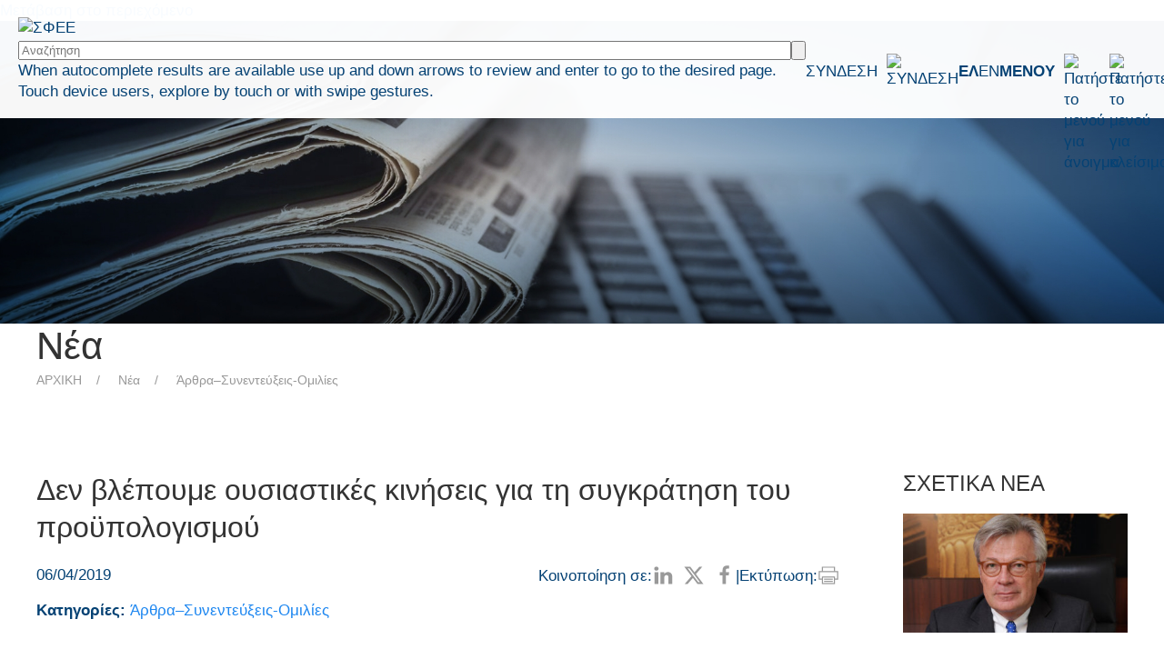

--- FILE ---
content_type: text/html; charset=UTF-8
request_url: https://www.sfee.gr/den-vlepoume-ousiastikes-kiniseis-gia-ti-sigkratisi-tou-proipologismou/
body_size: 25855
content:
<!DOCTYPE html>
<html lang="el"   data-menu="leftalign">

<head>

    
    <meta charset="UTF-8" />
    <meta name="viewport" content="width=device-width, initial-scale=1" />
    <!-- WordPress Header Begin -->
    <meta name='robots' content='index, follow, max-image-preview:large, max-snippet:-1, max-video-preview:-1' />

	<!-- This site is optimized with the Yoast SEO plugin v25.4 - https://yoast.com/wordpress/plugins/seo/ -->
	<title>Δεν βλέπουμε ουσιαστικές κινήσεις για τη συγκράτηση του προϋπολογισμού | ΣΦΕΕ</title>
	<link rel="canonical" href="https://www.sfee.gr/den-vlepoume-ousiastikes-kiniseis-gia-ti-sigkratisi-tou-proipologismou/" />
	<meta property="og:locale" content="el_GR" />
	<meta property="og:type" content="article" />
	<meta property="og:title" content="Δεν βλέπουμε ουσιαστικές κινήσεις για τη συγκράτηση του προϋπολογισμού | ΣΦΕΕ" />
	<meta property="og:description" content="Συνέντευξη του κου Μάριου Κοσμίδη, Αντιπροέδρου ΣΦΕΕ στο Κεφάλαιο" />
	<meta property="og:url" content="https://www.sfee.gr/den-vlepoume-ousiastikes-kiniseis-gia-ti-sigkratisi-tou-proipologismou/" />
	<meta property="og:site_name" content="ΣΦΕΕ" />
	<meta property="article:publisher" content="https://www.facebook.com/sfeegreece/" />
	<meta property="article:published_time" content="2019-04-06T14:18:36+00:00" />
	<meta property="article:modified_time" content="2023-12-20T09:00:07+00:00" />
	<meta property="og:image" content="https://www.sfee.gr/preview_el.jpg" />
	<meta name="author" content="zoe.magklara" />
	<meta name="twitter:card" content="summary_large_image" />
	<meta name="twitter:creator" content="@sfeegreece" />
	<meta name="twitter:site" content="@sfeegreece" />
	<meta name="twitter:label1" content="Συντάχθηκε από" />
	<meta name="twitter:data1" content="zoe.magklara" />
	<script type="application/ld+json" class="yoast-schema-graph">{"@context":"https://schema.org","@graph":[{"@type":"WebPage","@id":"https://www.sfee.gr/den-vlepoume-ousiastikes-kiniseis-gia-ti-sigkratisi-tou-proipologismou/","url":"https://www.sfee.gr/den-vlepoume-ousiastikes-kiniseis-gia-ti-sigkratisi-tou-proipologismou/","name":"Δεν βλέπουμε ουσιαστικές κινήσεις για τη συγκράτηση του προϋπολογισμού | ΣΦΕΕ","isPartOf":{"@id":"https://www.sfee.gr/#website"},"datePublished":"2019-04-06T14:18:36+00:00","dateModified":"2023-12-20T09:00:07+00:00","author":{"@id":"https://www.sfee.gr/#/schema/person/8753cc116d582dae972d12040b60c207"},"breadcrumb":{"@id":"https://www.sfee.gr/den-vlepoume-ousiastikes-kiniseis-gia-ti-sigkratisi-tou-proipologismou/#breadcrumb"},"inLanguage":"el","potentialAction":[{"@type":"ReadAction","target":["https://www.sfee.gr/den-vlepoume-ousiastikes-kiniseis-gia-ti-sigkratisi-tou-proipologismou/"]}]},{"@type":"BreadcrumbList","@id":"https://www.sfee.gr/den-vlepoume-ousiastikes-kiniseis-gia-ti-sigkratisi-tou-proipologismou/#breadcrumb","itemListElement":[{"@type":"ListItem","position":1,"name":"Αρχική","item":"https://www.sfee.gr/"},{"@type":"ListItem","position":2,"name":"Δεν βλέπουμε ουσιαστικές κινήσεις για τη συγκράτηση του προϋπολογισμού"}]},{"@type":"WebSite","@id":"https://www.sfee.gr/#website","url":"https://www.sfee.gr/","name":"ΣΦΕΕ","description":"Σύνδεσμος Φαρμακευτικών Επιχειρήσεων Ελλάδος","potentialAction":[{"@type":"SearchAction","target":{"@type":"EntryPoint","urlTemplate":"https://www.sfee.gr/?s={search_term_string}"},"query-input":{"@type":"PropertyValueSpecification","valueRequired":true,"valueName":"search_term_string"}}],"inLanguage":"el"},{"@type":"Person","@id":"https://www.sfee.gr/#/schema/person/8753cc116d582dae972d12040b60c207","name":"zoe.magklara","image":{"@type":"ImageObject","inLanguage":"el","@id":"https://www.sfee.gr/#/schema/person/image/","url":"https://secure.gravatar.com/avatar/6381a4754a0d7ce70a3569584937dd28?s=96&d=mm&r=g","contentUrl":"https://secure.gravatar.com/avatar/6381a4754a0d7ce70a3569584937dd28?s=96&d=mm&r=g","caption":"zoe.magklara"},"url":"https://www.sfee.gr/author/zoe-magklara/"}]}</script>
	<!-- / Yoast SEO plugin. -->


<link rel='dns-prefetch' href='//cdn.jsdelivr.net' />
<link rel="alternate" type="application/rss+xml" title="Ροή Σχολίων ΣΦΕΕ &raquo; Δεν βλέπουμε ουσιαστικές κινήσεις για τη συγκράτηση του προϋπολογισμού" href="https://www.sfee.gr/den-vlepoume-ousiastikes-kiniseis-gia-ti-sigkratisi-tou-proipologismou/feed/" />
<script>
window._wpemojiSettings = {"baseUrl":"https:\/\/s.w.org\/images\/core\/emoji\/15.0.3\/72x72\/","ext":".png","svgUrl":"https:\/\/s.w.org\/images\/core\/emoji\/15.0.3\/svg\/","svgExt":".svg","source":{"concatemoji":"https:\/\/www.sfee.gr\/wp-includes\/js\/wp-emoji-release.min.js"}};
/*! This file is auto-generated */
!function(i,n){var o,s,e;function c(e){try{var t={supportTests:e,timestamp:(new Date).valueOf()};sessionStorage.setItem(o,JSON.stringify(t))}catch(e){}}function p(e,t,n){e.clearRect(0,0,e.canvas.width,e.canvas.height),e.fillText(t,0,0);var t=new Uint32Array(e.getImageData(0,0,e.canvas.width,e.canvas.height).data),r=(e.clearRect(0,0,e.canvas.width,e.canvas.height),e.fillText(n,0,0),new Uint32Array(e.getImageData(0,0,e.canvas.width,e.canvas.height).data));return t.every(function(e,t){return e===r[t]})}function u(e,t,n){switch(t){case"flag":return n(e,"\ud83c\udff3\ufe0f\u200d\u26a7\ufe0f","\ud83c\udff3\ufe0f\u200b\u26a7\ufe0f")?!1:!n(e,"\ud83c\uddfa\ud83c\uddf3","\ud83c\uddfa\u200b\ud83c\uddf3")&&!n(e,"\ud83c\udff4\udb40\udc67\udb40\udc62\udb40\udc65\udb40\udc6e\udb40\udc67\udb40\udc7f","\ud83c\udff4\u200b\udb40\udc67\u200b\udb40\udc62\u200b\udb40\udc65\u200b\udb40\udc6e\u200b\udb40\udc67\u200b\udb40\udc7f");case"emoji":return!n(e,"\ud83d\udc26\u200d\u2b1b","\ud83d\udc26\u200b\u2b1b")}return!1}function f(e,t,n){var r="undefined"!=typeof WorkerGlobalScope&&self instanceof WorkerGlobalScope?new OffscreenCanvas(300,150):i.createElement("canvas"),a=r.getContext("2d",{willReadFrequently:!0}),o=(a.textBaseline="top",a.font="600 32px Arial",{});return e.forEach(function(e){o[e]=t(a,e,n)}),o}function t(e){var t=i.createElement("script");t.src=e,t.defer=!0,i.head.appendChild(t)}"undefined"!=typeof Promise&&(o="wpEmojiSettingsSupports",s=["flag","emoji"],n.supports={everything:!0,everythingExceptFlag:!0},e=new Promise(function(e){i.addEventListener("DOMContentLoaded",e,{once:!0})}),new Promise(function(t){var n=function(){try{var e=JSON.parse(sessionStorage.getItem(o));if("object"==typeof e&&"number"==typeof e.timestamp&&(new Date).valueOf()<e.timestamp+604800&&"object"==typeof e.supportTests)return e.supportTests}catch(e){}return null}();if(!n){if("undefined"!=typeof Worker&&"undefined"!=typeof OffscreenCanvas&&"undefined"!=typeof URL&&URL.createObjectURL&&"undefined"!=typeof Blob)try{var e="postMessage("+f.toString()+"("+[JSON.stringify(s),u.toString(),p.toString()].join(",")+"));",r=new Blob([e],{type:"text/javascript"}),a=new Worker(URL.createObjectURL(r),{name:"wpTestEmojiSupports"});return void(a.onmessage=function(e){c(n=e.data),a.terminate(),t(n)})}catch(e){}c(n=f(s,u,p))}t(n)}).then(function(e){for(var t in e)n.supports[t]=e[t],n.supports.everything=n.supports.everything&&n.supports[t],"flag"!==t&&(n.supports.everythingExceptFlag=n.supports.everythingExceptFlag&&n.supports[t]);n.supports.everythingExceptFlag=n.supports.everythingExceptFlag&&!n.supports.flag,n.DOMReady=!1,n.readyCallback=function(){n.DOMReady=!0}}).then(function(){return e}).then(function(){var e;n.supports.everything||(n.readyCallback(),(e=n.source||{}).concatemoji?t(e.concatemoji):e.wpemoji&&e.twemoji&&(t(e.twemoji),t(e.wpemoji)))}))}((window,document),window._wpemojiSettings);
</script>
<style id='wp-emoji-styles-inline-css'>

	img.wp-smiley, img.emoji {
		display: inline !important;
		border: none !important;
		box-shadow: none !important;
		height: 1em !important;
		width: 1em !important;
		margin: 0 0.07em !important;
		vertical-align: -0.1em !important;
		background: none !important;
		padding: 0 !important;
	}
</style>
<link rel='stylesheet' id='wp-block-library-css' href='https://www.sfee.gr/wp-includes/css/dist/block-library/style.min.css' media='all' />
<style id='classic-theme-styles-inline-css'>
/*! This file is auto-generated */
.wp-block-button__link{color:#fff;background-color:#32373c;border-radius:9999px;box-shadow:none;text-decoration:none;padding:calc(.667em + 2px) calc(1.333em + 2px);font-size:1.125em}.wp-block-file__button{background:#32373c;color:#fff;text-decoration:none}
</style>
<style id='global-styles-inline-css'>
:root{--wp--preset--aspect-ratio--square: 1;--wp--preset--aspect-ratio--4-3: 4/3;--wp--preset--aspect-ratio--3-4: 3/4;--wp--preset--aspect-ratio--3-2: 3/2;--wp--preset--aspect-ratio--2-3: 2/3;--wp--preset--aspect-ratio--16-9: 16/9;--wp--preset--aspect-ratio--9-16: 9/16;--wp--preset--color--black: #000000;--wp--preset--color--cyan-bluish-gray: #abb8c3;--wp--preset--color--white: #ffffff;--wp--preset--color--pale-pink: #f78da7;--wp--preset--color--vivid-red: #cf2e2e;--wp--preset--color--luminous-vivid-orange: #ff6900;--wp--preset--color--luminous-vivid-amber: #fcb900;--wp--preset--color--light-green-cyan: #7bdcb5;--wp--preset--color--vivid-green-cyan: #00d084;--wp--preset--color--pale-cyan-blue: #8ed1fc;--wp--preset--color--vivid-cyan-blue: #0693e3;--wp--preset--color--vivid-purple: #9b51e0;--wp--preset--gradient--vivid-cyan-blue-to-vivid-purple: linear-gradient(135deg,rgba(6,147,227,1) 0%,rgb(155,81,224) 100%);--wp--preset--gradient--light-green-cyan-to-vivid-green-cyan: linear-gradient(135deg,rgb(122,220,180) 0%,rgb(0,208,130) 100%);--wp--preset--gradient--luminous-vivid-amber-to-luminous-vivid-orange: linear-gradient(135deg,rgba(252,185,0,1) 0%,rgba(255,105,0,1) 100%);--wp--preset--gradient--luminous-vivid-orange-to-vivid-red: linear-gradient(135deg,rgba(255,105,0,1) 0%,rgb(207,46,46) 100%);--wp--preset--gradient--very-light-gray-to-cyan-bluish-gray: linear-gradient(135deg,rgb(238,238,238) 0%,rgb(169,184,195) 100%);--wp--preset--gradient--cool-to-warm-spectrum: linear-gradient(135deg,rgb(74,234,220) 0%,rgb(151,120,209) 20%,rgb(207,42,186) 40%,rgb(238,44,130) 60%,rgb(251,105,98) 80%,rgb(254,248,76) 100%);--wp--preset--gradient--blush-light-purple: linear-gradient(135deg,rgb(255,206,236) 0%,rgb(152,150,240) 100%);--wp--preset--gradient--blush-bordeaux: linear-gradient(135deg,rgb(254,205,165) 0%,rgb(254,45,45) 50%,rgb(107,0,62) 100%);--wp--preset--gradient--luminous-dusk: linear-gradient(135deg,rgb(255,203,112) 0%,rgb(199,81,192) 50%,rgb(65,88,208) 100%);--wp--preset--gradient--pale-ocean: linear-gradient(135deg,rgb(255,245,203) 0%,rgb(182,227,212) 50%,rgb(51,167,181) 100%);--wp--preset--gradient--electric-grass: linear-gradient(135deg,rgb(202,248,128) 0%,rgb(113,206,126) 100%);--wp--preset--gradient--midnight: linear-gradient(135deg,rgb(2,3,129) 0%,rgb(40,116,252) 100%);--wp--preset--font-size--small: 13px;--wp--preset--font-size--medium: 20px;--wp--preset--font-size--large: 36px;--wp--preset--font-size--x-large: 42px;--wp--preset--spacing--20: 0.44rem;--wp--preset--spacing--30: 0.67rem;--wp--preset--spacing--40: 1rem;--wp--preset--spacing--50: 1.5rem;--wp--preset--spacing--60: 2.25rem;--wp--preset--spacing--70: 3.38rem;--wp--preset--spacing--80: 5.06rem;--wp--preset--shadow--natural: 6px 6px 9px rgba(0, 0, 0, 0.2);--wp--preset--shadow--deep: 12px 12px 50px rgba(0, 0, 0, 0.4);--wp--preset--shadow--sharp: 6px 6px 0px rgba(0, 0, 0, 0.2);--wp--preset--shadow--outlined: 6px 6px 0px -3px rgba(255, 255, 255, 1), 6px 6px rgba(0, 0, 0, 1);--wp--preset--shadow--crisp: 6px 6px 0px rgba(0, 0, 0, 1);}:where(.is-layout-flex){gap: 0.5em;}:where(.is-layout-grid){gap: 0.5em;}body .is-layout-flex{display: flex;}.is-layout-flex{flex-wrap: wrap;align-items: center;}.is-layout-flex > :is(*, div){margin: 0;}body .is-layout-grid{display: grid;}.is-layout-grid > :is(*, div){margin: 0;}:where(.wp-block-columns.is-layout-flex){gap: 2em;}:where(.wp-block-columns.is-layout-grid){gap: 2em;}:where(.wp-block-post-template.is-layout-flex){gap: 1.25em;}:where(.wp-block-post-template.is-layout-grid){gap: 1.25em;}.has-black-color{color: var(--wp--preset--color--black) !important;}.has-cyan-bluish-gray-color{color: var(--wp--preset--color--cyan-bluish-gray) !important;}.has-white-color{color: var(--wp--preset--color--white) !important;}.has-pale-pink-color{color: var(--wp--preset--color--pale-pink) !important;}.has-vivid-red-color{color: var(--wp--preset--color--vivid-red) !important;}.has-luminous-vivid-orange-color{color: var(--wp--preset--color--luminous-vivid-orange) !important;}.has-luminous-vivid-amber-color{color: var(--wp--preset--color--luminous-vivid-amber) !important;}.has-light-green-cyan-color{color: var(--wp--preset--color--light-green-cyan) !important;}.has-vivid-green-cyan-color{color: var(--wp--preset--color--vivid-green-cyan) !important;}.has-pale-cyan-blue-color{color: var(--wp--preset--color--pale-cyan-blue) !important;}.has-vivid-cyan-blue-color{color: var(--wp--preset--color--vivid-cyan-blue) !important;}.has-vivid-purple-color{color: var(--wp--preset--color--vivid-purple) !important;}.has-black-background-color{background-color: var(--wp--preset--color--black) !important;}.has-cyan-bluish-gray-background-color{background-color: var(--wp--preset--color--cyan-bluish-gray) !important;}.has-white-background-color{background-color: var(--wp--preset--color--white) !important;}.has-pale-pink-background-color{background-color: var(--wp--preset--color--pale-pink) !important;}.has-vivid-red-background-color{background-color: var(--wp--preset--color--vivid-red) !important;}.has-luminous-vivid-orange-background-color{background-color: var(--wp--preset--color--luminous-vivid-orange) !important;}.has-luminous-vivid-amber-background-color{background-color: var(--wp--preset--color--luminous-vivid-amber) !important;}.has-light-green-cyan-background-color{background-color: var(--wp--preset--color--light-green-cyan) !important;}.has-vivid-green-cyan-background-color{background-color: var(--wp--preset--color--vivid-green-cyan) !important;}.has-pale-cyan-blue-background-color{background-color: var(--wp--preset--color--pale-cyan-blue) !important;}.has-vivid-cyan-blue-background-color{background-color: var(--wp--preset--color--vivid-cyan-blue) !important;}.has-vivid-purple-background-color{background-color: var(--wp--preset--color--vivid-purple) !important;}.has-black-border-color{border-color: var(--wp--preset--color--black) !important;}.has-cyan-bluish-gray-border-color{border-color: var(--wp--preset--color--cyan-bluish-gray) !important;}.has-white-border-color{border-color: var(--wp--preset--color--white) !important;}.has-pale-pink-border-color{border-color: var(--wp--preset--color--pale-pink) !important;}.has-vivid-red-border-color{border-color: var(--wp--preset--color--vivid-red) !important;}.has-luminous-vivid-orange-border-color{border-color: var(--wp--preset--color--luminous-vivid-orange) !important;}.has-luminous-vivid-amber-border-color{border-color: var(--wp--preset--color--luminous-vivid-amber) !important;}.has-light-green-cyan-border-color{border-color: var(--wp--preset--color--light-green-cyan) !important;}.has-vivid-green-cyan-border-color{border-color: var(--wp--preset--color--vivid-green-cyan) !important;}.has-pale-cyan-blue-border-color{border-color: var(--wp--preset--color--pale-cyan-blue) !important;}.has-vivid-cyan-blue-border-color{border-color: var(--wp--preset--color--vivid-cyan-blue) !important;}.has-vivid-purple-border-color{border-color: var(--wp--preset--color--vivid-purple) !important;}.has-vivid-cyan-blue-to-vivid-purple-gradient-background{background: var(--wp--preset--gradient--vivid-cyan-blue-to-vivid-purple) !important;}.has-light-green-cyan-to-vivid-green-cyan-gradient-background{background: var(--wp--preset--gradient--light-green-cyan-to-vivid-green-cyan) !important;}.has-luminous-vivid-amber-to-luminous-vivid-orange-gradient-background{background: var(--wp--preset--gradient--luminous-vivid-amber-to-luminous-vivid-orange) !important;}.has-luminous-vivid-orange-to-vivid-red-gradient-background{background: var(--wp--preset--gradient--luminous-vivid-orange-to-vivid-red) !important;}.has-very-light-gray-to-cyan-bluish-gray-gradient-background{background: var(--wp--preset--gradient--very-light-gray-to-cyan-bluish-gray) !important;}.has-cool-to-warm-spectrum-gradient-background{background: var(--wp--preset--gradient--cool-to-warm-spectrum) !important;}.has-blush-light-purple-gradient-background{background: var(--wp--preset--gradient--blush-light-purple) !important;}.has-blush-bordeaux-gradient-background{background: var(--wp--preset--gradient--blush-bordeaux) !important;}.has-luminous-dusk-gradient-background{background: var(--wp--preset--gradient--luminous-dusk) !important;}.has-pale-ocean-gradient-background{background: var(--wp--preset--gradient--pale-ocean) !important;}.has-electric-grass-gradient-background{background: var(--wp--preset--gradient--electric-grass) !important;}.has-midnight-gradient-background{background: var(--wp--preset--gradient--midnight) !important;}.has-small-font-size{font-size: var(--wp--preset--font-size--small) !important;}.has-medium-font-size{font-size: var(--wp--preset--font-size--medium) !important;}.has-large-font-size{font-size: var(--wp--preset--font-size--large) !important;}.has-x-large-font-size{font-size: var(--wp--preset--font-size--x-large) !important;}
:where(.wp-block-post-template.is-layout-flex){gap: 1.25em;}:where(.wp-block-post-template.is-layout-grid){gap: 1.25em;}
:where(.wp-block-columns.is-layout-flex){gap: 2em;}:where(.wp-block-columns.is-layout-grid){gap: 2em;}
:root :where(.wp-block-pullquote){font-size: 1.5em;line-height: 1.6;}
</style>
<link rel='stylesheet' id='contact-form-7-css' href='https://www.sfee.gr/wp-content/plugins/contact-form-7/includes/css/styles.css' media='all' />
<link rel='stylesheet' id='god-eof-circular-ajax-search-css' href='https://www.sfee.gr/wp-content/plugins/god-eof-circular-ajax-search/css/god-eof-circular-ajax-search.css' media='all' />
<link rel='stylesheet' id='god-fek-ajax-search-css' href='https://www.sfee.gr/wp-content/plugins/god-fek-ajax-search/css/god-fek-ajax-search.css' media='all' />
<link rel='stylesheet' id='wpml-legacy-horizontal-list-0-css' href='https://www.sfee.gr/wp-content/plugins/sitepress-multilingual-cms/templates/language-switchers/legacy-list-horizontal/style.min.css' media='all' />
<style id='wpml-legacy-horizontal-list-0-inline-css'>
.wpml-ls-statics-shortcode_actions .wpml-ls-sub-menu a:hover,.wpml-ls-statics-shortcode_actions .wpml-ls-sub-menu a:focus, .wpml-ls-statics-shortcode_actions .wpml-ls-sub-menu a:link:hover, .wpml-ls-statics-shortcode_actions .wpml-ls-sub-menu a:link:focus {background-color:#eeeeee;}.wpml-ls-statics-shortcode_actions .wpml-ls-current-language:hover>a, .wpml-ls-statics-shortcode_actions .wpml-ls-current-language>a:focus {background-color:#eeeeee;}
</style>
<link rel='stylesheet' id='pojo-a11y-css' href='https://www.sfee.gr/wp-content/plugins/pojo-accessibility/modules/legacy/assets/css/style.min.css' media='all' />
<link rel='stylesheet' id='init-style-css' href='https://www.sfee.gr/wp-content/themes/sfee/assets/css/init.css' media='all' />
<link rel='stylesheet' id='uikit-style-css' href='https://cdn.jsdelivr.net/npm/uikit@3.18.3/dist/css/uikit.min.css' media='all' />
<link rel='stylesheet' id='main-style-css' href='https://www.sfee.gr/wp-content/themes/sfee/assets/css/main.css?v=1.27' media='all' />
<link rel='stylesheet' id='main-style-addon-css' href='https://www.sfee.gr/wp-content/themes/sfee/assets/css/main-addons.css?v=1.27' media='all' />
<link rel='stylesheet' id='font-style-css' href='https://www.sfee.gr/wp-content/themes/sfee/assets/css/fonts.css?v=1.27' media='all' />
<link rel='stylesheet' id='relevanssi-live-search-css' href='https://www.sfee.gr/wp-content/plugins/relevanssi-live-ajax-search/assets/styles/style.css' media='all' />
<link rel='stylesheet' id='wp-document-revisions-front-css' href='https://www.sfee.gr/wp-content/plugins/wp-document-revisions/css/style-front.css' media='all' />
<link rel='stylesheet' id='moove_gdpr_frontend-css' href='https://www.sfee.gr/wp-content/plugins/gdpr-cookie-compliance/dist/styles/gdpr-main-nf.css' media='all' />
<style id='moove_gdpr_frontend-inline-css'>
				#moove_gdpr_cookie_modal .moove-gdpr-modal-content .moove-gdpr-tab-main h3.tab-title, 
				#moove_gdpr_cookie_modal .moove-gdpr-modal-content .moove-gdpr-tab-main span.tab-title,
				#moove_gdpr_cookie_modal .moove-gdpr-modal-content .moove-gdpr-modal-left-content #moove-gdpr-menu li a, 
				#moove_gdpr_cookie_modal .moove-gdpr-modal-content .moove-gdpr-modal-left-content #moove-gdpr-menu li button,
				#moove_gdpr_cookie_modal .moove-gdpr-modal-content .moove-gdpr-modal-left-content .moove-gdpr-branding-cnt a,
				#moove_gdpr_cookie_modal .moove-gdpr-modal-content .moove-gdpr-modal-footer-content .moove-gdpr-button-holder a.mgbutton, 
				#moove_gdpr_cookie_modal .moove-gdpr-modal-content .moove-gdpr-modal-footer-content .moove-gdpr-button-holder button.mgbutton,
				#moove_gdpr_cookie_modal .cookie-switch .cookie-slider:after, 
				#moove_gdpr_cookie_modal .cookie-switch .slider:after, 
				#moove_gdpr_cookie_modal .switch .cookie-slider:after, 
				#moove_gdpr_cookie_modal .switch .slider:after,
				#moove_gdpr_cookie_info_bar .moove-gdpr-info-bar-container .moove-gdpr-info-bar-content p, 
				#moove_gdpr_cookie_info_bar .moove-gdpr-info-bar-container .moove-gdpr-info-bar-content p a,
				#moove_gdpr_cookie_info_bar .moove-gdpr-info-bar-container .moove-gdpr-info-bar-content a.mgbutton, 
				#moove_gdpr_cookie_info_bar .moove-gdpr-info-bar-container .moove-gdpr-info-bar-content button.mgbutton,
				#moove_gdpr_cookie_modal .moove-gdpr-modal-content .moove-gdpr-tab-main .moove-gdpr-tab-main-content h1, 
				#moove_gdpr_cookie_modal .moove-gdpr-modal-content .moove-gdpr-tab-main .moove-gdpr-tab-main-content h2, 
				#moove_gdpr_cookie_modal .moove-gdpr-modal-content .moove-gdpr-tab-main .moove-gdpr-tab-main-content h3, 
				#moove_gdpr_cookie_modal .moove-gdpr-modal-content .moove-gdpr-tab-main .moove-gdpr-tab-main-content h4, 
				#moove_gdpr_cookie_modal .moove-gdpr-modal-content .moove-gdpr-tab-main .moove-gdpr-tab-main-content h5, 
				#moove_gdpr_cookie_modal .moove-gdpr-modal-content .moove-gdpr-tab-main .moove-gdpr-tab-main-content h6,
				#moove_gdpr_cookie_modal .moove-gdpr-modal-content.moove_gdpr_modal_theme_v2 .moove-gdpr-modal-title .tab-title,
				#moove_gdpr_cookie_modal .moove-gdpr-modal-content.moove_gdpr_modal_theme_v2 .moove-gdpr-tab-main h3.tab-title, 
				#moove_gdpr_cookie_modal .moove-gdpr-modal-content.moove_gdpr_modal_theme_v2 .moove-gdpr-tab-main span.tab-title,
				#moove_gdpr_cookie_modal .moove-gdpr-modal-content.moove_gdpr_modal_theme_v2 .moove-gdpr-branding-cnt a {
					font-weight: inherit				}
			#moove_gdpr_cookie_modal,#moove_gdpr_cookie_info_bar,.gdpr_cookie_settings_shortcode_content{font-family:&#039;Commissioner&#039;,sans-serif}#moove_gdpr_save_popup_settings_button{background-color:#373737;color:#fff}#moove_gdpr_save_popup_settings_button:hover{background-color:#000}#moove_gdpr_cookie_info_bar .moove-gdpr-info-bar-container .moove-gdpr-info-bar-content a.mgbutton,#moove_gdpr_cookie_info_bar .moove-gdpr-info-bar-container .moove-gdpr-info-bar-content button.mgbutton{background-color:#0060af}#moove_gdpr_cookie_modal .moove-gdpr-modal-content .moove-gdpr-modal-footer-content .moove-gdpr-button-holder a.mgbutton,#moove_gdpr_cookie_modal .moove-gdpr-modal-content .moove-gdpr-modal-footer-content .moove-gdpr-button-holder button.mgbutton,.gdpr_cookie_settings_shortcode_content .gdpr-shr-button.button-green{background-color:#0060af;border-color:#0060af}#moove_gdpr_cookie_modal .moove-gdpr-modal-content .moove-gdpr-modal-footer-content .moove-gdpr-button-holder a.mgbutton:hover,#moove_gdpr_cookie_modal .moove-gdpr-modal-content .moove-gdpr-modal-footer-content .moove-gdpr-button-holder button.mgbutton:hover,.gdpr_cookie_settings_shortcode_content .gdpr-shr-button.button-green:hover{background-color:#fff;color:#0060af}#moove_gdpr_cookie_modal .moove-gdpr-modal-content .moove-gdpr-modal-close i,#moove_gdpr_cookie_modal .moove-gdpr-modal-content .moove-gdpr-modal-close span.gdpr-icon{background-color:#0060af;border:1px solid #0060af}#moove_gdpr_cookie_info_bar span.moove-gdpr-infobar-allow-all.focus-g,#moove_gdpr_cookie_info_bar span.moove-gdpr-infobar-allow-all:focus,#moove_gdpr_cookie_info_bar button.moove-gdpr-infobar-allow-all.focus-g,#moove_gdpr_cookie_info_bar button.moove-gdpr-infobar-allow-all:focus,#moove_gdpr_cookie_info_bar span.moove-gdpr-infobar-reject-btn.focus-g,#moove_gdpr_cookie_info_bar span.moove-gdpr-infobar-reject-btn:focus,#moove_gdpr_cookie_info_bar button.moove-gdpr-infobar-reject-btn.focus-g,#moove_gdpr_cookie_info_bar button.moove-gdpr-infobar-reject-btn:focus,#moove_gdpr_cookie_info_bar span.change-settings-button.focus-g,#moove_gdpr_cookie_info_bar span.change-settings-button:focus,#moove_gdpr_cookie_info_bar button.change-settings-button.focus-g,#moove_gdpr_cookie_info_bar button.change-settings-button:focus{-webkit-box-shadow:0 0 1px 3px #0060af;-moz-box-shadow:0 0 1px 3px #0060af;box-shadow:0 0 1px 3px #0060af}#moove_gdpr_cookie_modal .moove-gdpr-modal-content .moove-gdpr-modal-close i:hover,#moove_gdpr_cookie_modal .moove-gdpr-modal-content .moove-gdpr-modal-close span.gdpr-icon:hover,#moove_gdpr_cookie_info_bar span[data-href]>u.change-settings-button{color:#0060af}#moove_gdpr_cookie_modal .moove-gdpr-modal-content .moove-gdpr-modal-left-content #moove-gdpr-menu li.menu-item-selected a span.gdpr-icon,#moove_gdpr_cookie_modal .moove-gdpr-modal-content .moove-gdpr-modal-left-content #moove-gdpr-menu li.menu-item-selected button span.gdpr-icon{color:inherit}#moove_gdpr_cookie_modal .moove-gdpr-modal-content .moove-gdpr-modal-left-content #moove-gdpr-menu li a span.gdpr-icon,#moove_gdpr_cookie_modal .moove-gdpr-modal-content .moove-gdpr-modal-left-content #moove-gdpr-menu li button span.gdpr-icon{color:inherit}#moove_gdpr_cookie_modal .gdpr-acc-link{line-height:0;font-size:0;color:transparent;position:absolute}#moove_gdpr_cookie_modal .moove-gdpr-modal-content .moove-gdpr-modal-close:hover i,#moove_gdpr_cookie_modal .moove-gdpr-modal-content .moove-gdpr-modal-left-content #moove-gdpr-menu li a,#moove_gdpr_cookie_modal .moove-gdpr-modal-content .moove-gdpr-modal-left-content #moove-gdpr-menu li button,#moove_gdpr_cookie_modal .moove-gdpr-modal-content .moove-gdpr-modal-left-content #moove-gdpr-menu li button i,#moove_gdpr_cookie_modal .moove-gdpr-modal-content .moove-gdpr-modal-left-content #moove-gdpr-menu li a i,#moove_gdpr_cookie_modal .moove-gdpr-modal-content .moove-gdpr-tab-main .moove-gdpr-tab-main-content a:hover,#moove_gdpr_cookie_info_bar.moove-gdpr-dark-scheme .moove-gdpr-info-bar-container .moove-gdpr-info-bar-content a.mgbutton:hover,#moove_gdpr_cookie_info_bar.moove-gdpr-dark-scheme .moove-gdpr-info-bar-container .moove-gdpr-info-bar-content button.mgbutton:hover,#moove_gdpr_cookie_info_bar.moove-gdpr-dark-scheme .moove-gdpr-info-bar-container .moove-gdpr-info-bar-content a:hover,#moove_gdpr_cookie_info_bar.moove-gdpr-dark-scheme .moove-gdpr-info-bar-container .moove-gdpr-info-bar-content button:hover,#moove_gdpr_cookie_info_bar.moove-gdpr-dark-scheme .moove-gdpr-info-bar-container .moove-gdpr-info-bar-content span.change-settings-button:hover,#moove_gdpr_cookie_info_bar.moove-gdpr-dark-scheme .moove-gdpr-info-bar-container .moove-gdpr-info-bar-content button.change-settings-button:hover,#moove_gdpr_cookie_info_bar.moove-gdpr-dark-scheme .moove-gdpr-info-bar-container .moove-gdpr-info-bar-content u.change-settings-button:hover,#moove_gdpr_cookie_info_bar span[data-href]>u.change-settings-button,#moove_gdpr_cookie_info_bar.moove-gdpr-dark-scheme .moove-gdpr-info-bar-container .moove-gdpr-info-bar-content a.mgbutton.focus-g,#moove_gdpr_cookie_info_bar.moove-gdpr-dark-scheme .moove-gdpr-info-bar-container .moove-gdpr-info-bar-content button.mgbutton.focus-g,#moove_gdpr_cookie_info_bar.moove-gdpr-dark-scheme .moove-gdpr-info-bar-container .moove-gdpr-info-bar-content a.focus-g,#moove_gdpr_cookie_info_bar.moove-gdpr-dark-scheme .moove-gdpr-info-bar-container .moove-gdpr-info-bar-content button.focus-g,#moove_gdpr_cookie_info_bar.moove-gdpr-dark-scheme .moove-gdpr-info-bar-container .moove-gdpr-info-bar-content a.mgbutton:focus,#moove_gdpr_cookie_info_bar.moove-gdpr-dark-scheme .moove-gdpr-info-bar-container .moove-gdpr-info-bar-content button.mgbutton:focus,#moove_gdpr_cookie_info_bar.moove-gdpr-dark-scheme .moove-gdpr-info-bar-container .moove-gdpr-info-bar-content a:focus,#moove_gdpr_cookie_info_bar.moove-gdpr-dark-scheme .moove-gdpr-info-bar-container .moove-gdpr-info-bar-content button:focus,#moove_gdpr_cookie_info_bar.moove-gdpr-dark-scheme .moove-gdpr-info-bar-container .moove-gdpr-info-bar-content span.change-settings-button.focus-g,span.change-settings-button:focus,button.change-settings-button.focus-g,button.change-settings-button:focus,#moove_gdpr_cookie_info_bar.moove-gdpr-dark-scheme .moove-gdpr-info-bar-container .moove-gdpr-info-bar-content u.change-settings-button.focus-g,#moove_gdpr_cookie_info_bar.moove-gdpr-dark-scheme .moove-gdpr-info-bar-container .moove-gdpr-info-bar-content u.change-settings-button:focus{color:#0060af}#moove_gdpr_cookie_modal .moove-gdpr-branding.focus-g span,#moove_gdpr_cookie_modal .moove-gdpr-modal-content .moove-gdpr-tab-main a.focus-g,#moove_gdpr_cookie_modal .moove-gdpr-modal-content .moove-gdpr-tab-main .gdpr-cd-details-toggle.focus-g{color:#0060af}#moove_gdpr_cookie_modal.gdpr_lightbox-hide{display:none}#moove_gdpr_cookie_info_bar .moove-gdpr-info-bar-container .moove-gdpr-info-bar-content a.mgbutton,#moove_gdpr_cookie_info_bar .moove-gdpr-info-bar-container .moove-gdpr-info-bar-content button.mgbutton,#moove_gdpr_cookie_modal .moove-gdpr-modal-content .moove-gdpr-modal-footer-content .moove-gdpr-button-holder a.mgbutton,#moove_gdpr_cookie_modal .moove-gdpr-modal-content .moove-gdpr-modal-footer-content .moove-gdpr-button-holder button.mgbutton,.gdpr-shr-button,#moove_gdpr_cookie_info_bar .moove-gdpr-infobar-close-btn{border-radius:0}
</style>
<script id="wpml-cookie-js-extra">
var wpml_cookies = {"wp-wpml_current_language":{"value":"el","expires":1,"path":"\/"}};
var wpml_cookies = {"wp-wpml_current_language":{"value":"el","expires":1,"path":"\/"}};
</script>
<script src="https://www.sfee.gr/wp-content/plugins/sitepress-multilingual-cms/res/js/cookies/language-cookie.js" id="wpml-cookie-js" defer data-wp-strategy="defer"></script>
<script src="https://www.sfee.gr/wp-includes/js/jquery/jquery.min.js" id="jquery-core-js"></script>
<script src="https://www.sfee.gr/wp-includes/js/jquery/jquery-migrate.min.js" id="jquery-migrate-js"></script>
<link rel="https://api.w.org/" href="https://www.sfee.gr/wp-json/" /><link rel="alternate" title="JSON" type="application/json" href="https://www.sfee.gr/wp-json/wp/v2/posts/65406" /><link rel="EditURI" type="application/rsd+xml" title="RSD" href="https://www.sfee.gr/xmlrpc.php?rsd" />
<link rel='shortlink' href='https://www.sfee.gr/?p=65406' />
<link rel="alternate" title="oEmbed (JSON)" type="application/json+oembed" href="https://www.sfee.gr/wp-json/oembed/1.0/embed?url=https%3A%2F%2Fwww.sfee.gr%2Fden-vlepoume-ousiastikes-kiniseis-gia-ti-sigkratisi-tou-proipologismou%2F" />
<link rel="alternate" title="oEmbed (XML)" type="text/xml+oembed" href="https://www.sfee.gr/wp-json/oembed/1.0/embed?url=https%3A%2F%2Fwww.sfee.gr%2Fden-vlepoume-ousiastikes-kiniseis-gia-ti-sigkratisi-tou-proipologismou%2F&#038;format=xml" />
<meta name="generator" content="WPML ver:4.8.4 stt:1,13;" />
								<script>
					// Define dataLayer and the gtag function.
					window.dataLayer = window.dataLayer || [];
					function gtag(){dataLayer.push(arguments);}

					// Set default consent to 'denied' as a placeholder
					// Determine actual values based on your own requirements
					gtag('consent', 'default', {
						'ad_storage': 'denied',
						'ad_user_data': 'denied',
						'ad_personalization': 'denied',
						'analytics_storage': 'denied',
						'personalization_storage': 'denied',
						'security_storage': 'denied',
						'functionality_storage': 'denied',
						'wait_for_update': '2000'
					});
				</script>

				<!-- Google Tag Manager -->
				<script>(function(w,d,s,l,i){w[l]=w[l]||[];w[l].push({'gtm.start':
				new Date().getTime(),event:'gtm.js'});var f=d.getElementsByTagName(s)[0],
				j=d.createElement(s),dl=l!='dataLayer'?'&l='+l:'';j.async=true;j.src=
				'https://www.googletagmanager.com/gtm.js?id='+i+dl;f.parentNode.insertBefore(j,f);
				})(window,document,'script','dataLayer','GTM-P94L4NSH');</script>
				<!-- End Google Tag Manager -->
							<style type="text/css">
#pojo-a11y-toolbar .pojo-a11y-toolbar-toggle a{ background-color: #0060af;	color: #ffffff;}
#pojo-a11y-toolbar .pojo-a11y-toolbar-overlay, #pojo-a11y-toolbar .pojo-a11y-toolbar-overlay ul.pojo-a11y-toolbar-items.pojo-a11y-links{ border-color: #0060af;}
body.pojo-a11y-focusable a:focus{ outline-style: solid !important;	outline-width: 1px !important;	outline-color: #FF0000 !important;}
#pojo-a11y-toolbar{ top: 150px !important;}
#pojo-a11y-toolbar .pojo-a11y-toolbar-overlay{ background-color: #ffffff;}
#pojo-a11y-toolbar .pojo-a11y-toolbar-overlay ul.pojo-a11y-toolbar-items li.pojo-a11y-toolbar-item a, #pojo-a11y-toolbar .pojo-a11y-toolbar-overlay p.pojo-a11y-toolbar-title{ color: #333333;}
#pojo-a11y-toolbar .pojo-a11y-toolbar-overlay ul.pojo-a11y-toolbar-items li.pojo-a11y-toolbar-item a.active{ background-color: #4054b2;	color: #ffffff;}
@media (max-width: 767px) { #pojo-a11y-toolbar { top: 170px !important; } }</style><link rel="pingback" href="https://www.sfee.gr/xmlrpc.php">		<style id="wp-custom-css">
			p.pojo-a11y-toolbar-title {
    line-height: 25px !important;
}

#pojo-a11y-toolbar .pojo-a11y-toolbar-overlay ul.pojo-a11y-toolbar-items li.pojo-a11y-toolbar-item a {
    padding: 8px 15px !important;
}		</style>
		    <!-- WordPress Header End -->

    <!-- Favicon -->
    <link rel="shortcut icon" href="https://www.sfee.gr/wp-content/themes/sfee/assets/icons/favicon.ico" type="image/x-icon">
    <link rel="icon" href="https://www.sfee.gr/wp-content/themes/sfee/assets/icons/favicon.ico" type="image/x-icon">

    <!-- Apple Touch Icons -->
    <link rel="apple-touch-icon" sizes="180x180" href="https://www.sfee.gr/wp-content/themes/sfee/assets/icons/apple-touch-icon.png">

    <!-- Android Chrome Icons -->
    <link rel="icon" type="image/png" sizes="192x192" href="https://www.sfee.gr/wp-content/themes/sfee/assets/icons/android-chrome-192x192.png">
    <link rel="icon" type="image/png" sizes="512x512" href="https://www.sfee.gr/wp-content/themes/sfee/assets/icons/android-chrome-512x512.png">

    <!-- Favicon Sizes -->
    <link rel="icon" type="image/png" sizes="16x16" href="https://www.sfee.gr/wp-content/themes/sfee/assets/icons/favicon-16x16.png">
    <link rel="icon" type="image/png" sizes="32x32" href="https://www.sfee.gr/wp-content/themes/sfee/assets/icons/favicon-32x32.png">

    <!-- Web App Manifest -->
    <link rel="manifest" href="https://www.sfee.gr/wp-content/themes/sfee/assets/icons/manifest.json">
	<meta name="google-site-verification" content="sTg7wIEe8NrD1zlOtSuT7p3dXi4R874d629bBsAY-wQ" />
    <!-- inline style for performance -->
    <style>
        html {
            -moz-box-sizing: border-box;
            box-sizing: border-box;
            font-family: sans-serif;
            line-height: 1.4;
            font-size: 1em;
            -ms-text-size-adjust: 100%;
            -webkit-text-size-adjust: 100%;
        }

        body {
            margin: 0;
            font-family: 'Commissioner', sans-serif;
            font-size: 17px;
            color: #054274;
        }

        *,
        *:before,
        *:after {
            -moz-box-sizing: inherit;
            box-sizing: inherit;
        }
		
		.uk-h3, h3 {
    		line-height: 1.1;
		}

        /* .page-wrapper {
            padding: 0;
            margin: 0;
            min-height: 100vh;
            display: grid;
            grid-template-rows: 1fr auto;
        } */

        #header {
            position: fixed;
            top: 0;
            width: 100%;
            height: 86px;
            background-color: rgba(255, 255, 255, .97);
            z-index: 900;
        }

        .header-wrapper {
            display: flex;
            flex-wrap: wrap;
            justify-content: space-between;
            align-items: center;
            max-width: 1600px;
            margin: 0 auto;
            padding: 16px 20px;
            height: 100%;
        }

        .header-wrapper a{
            color: #054274;
        }

        .header-wrapper .logo img {
            height: 52px;
        }

        .header-wrapper .menu-toggle {
            display: flex;
            justify-content: right;
            align-items: center;
        }

        .header-wrapper .menu-toggle span {
            text-transform: uppercase;
            font-size: 17px;
            font-weight: 600;
            color: #054274;
        }

        .header-wrapper .menu-toggle img {
            height: 40px;
            margin: 0 0 0 10px;
        }

        .otgs-development-site-front-end {
            display: none;
        }

        #header .text-container, #mobile-menu .text-container{
            font-size: 14px;
            display: flex;
            flex-direction: column;
            align-items: flex-end;
        }

        #header .smaller-text, #mobile-menu .smaller-text {
            font-size: 12px;
            display: block;
        }

        #header .uk-dropdown, #mobile-menu .uk-dropdown {
            padding: 14px;
            background: rgba(255, 255, 255, .9);
            color: #666;
            z-index: 99999;
        }

        #header .uk-dropdown-nav>li>a, #mobile-menu .uk-dropdown-nav>li>a {
            color: #054274;
            font-size: 14px;
        }

        #header .uk-nav>li>a, #mobile-menu .uk-nav>li>a {
            padding: 3px 0;
        }

        @media only screen and (min-width: 768px) {
            #header {
                height: 130px;
            }

            .header-wrapper .logo img {
                height: 80px;
            }
        }

        #footer {
            padding-top: 100px;
        }
    </style>
    <style>
        .uk-navbar-dropdown-nav .uk-nav-divider {
            border-top: 2px solid #0060af;
        }

        .uk-nav-header:not(:first-child) {
            margin-top: 0px;
        }

        .uk-navbar-dropdown-nav>li>a {
            font: normal normal 600 22px/28px Commissioner;
            letter-spacing: 2px;
            color: #0060AF;
        }

        .uk-navbar-dropdown-nav .uk-nav-sub a {
            font: normal normal 600 18px/45px Commissioner;
            letter-spacing: 1.8px;
            color: #354048;
            line-height: normal;
            margin: 20px 0px;
        }

        .uk-navbar-dropdown-nav>li.uk-active>a {
            font: normal normal 800 22px/28px Commissioner;
            letter-spacing: 2px;
            color: #0060AF;
        }

        .uk-navbar-dropdown-nav .uk-nav-sub .uk-active a {
            font: normal normal 800 18px/45px Commissioner;
            letter-spacing: 1.8px;
            color: #354048;
        }


        #mobile-menu .uk-grid {
            margin-left: 0px;
        }

        #mobile-menu .uk-grid>* {
            padding-left: 0px;
        }

        #mobile-menu .uk-grid-margin {
            margin-top: 0px !important;
        }

        #mobile-menu .search.separate-on-right {
            position: relative;
            margin-right: 0px;
        }

        #mobile-menu .search.separate-on-right::after {
            content: "";
            top: 0;
            right: 0;
            width: 0;
            height: 0;
        }
		.grecaptcha-badge { visibility: hidden; }
    </style>
</head>

<body class="post-template-default single single-post postid-65406 single-format-standard wp-embed-responsive lang-el no-js singular no-widgets den-vlepoume-ousiastikes-kiniseis-gia-ti-sigkratisi-tou-proipologismou">
    
    
    <div class="page-wrapper">

        <a class="skip-link screen-reader-text" href="#content">
            Μετάβαση στο περιεχόμενο        </a>

        <header id="header">
    <div class="header-wrapper">
        <div>
            <a class="logo" href="https://www.sfee.gr/">
                <img src="https://www.sfee.gr/wp-content/themes/sfee/assets/images/logo_SFEE_header.svg" alt="ΣΦΕΕ">
            </a>
        </div>
        <div class="uk-hidden@m no-print">
            <a class="menu-toggle" href="#mobile-menu" uk-toggle>
                <span>Μενού</span>
                <img src="https://www.sfee.gr/wp-content/themes/sfee/assets/images/header_icon_burger_open.svg" height="40px" width="40px"
                    alt="Πατήστε το μενού για άνοιγμα">
                <img src="https://www.sfee.gr/wp-content/themes/sfee/assets/images/header_icon_burger_closed.svg" height="40px" width="40px"
                    alt="Πατήστε το μενού για κλείσιμο">
            </a>
        </div>
        <div class="uk-visible@m no-print">
            <div class="uk-flex uk-flex-middle">

                <div class="separate-on-right">
                    <form role="search" method="get" class="search" action="https://www.sfee.gr/">
      <div class="uk-flex uk-flex-between">
          <input type="text" class="uk-width-expand" placeholder="Αναζήτηση" name="s" data-rlvlive="true" data-rlvparentel="#rlvlive_1" data-rlvconfig="default" value="">
          <input type="submit" value="">
      </div>
  <span class="relevanssi-live-search-instructions">When autocomplete results are available use up and down arrows to review and enter to go to the desired page. Touch device users, explore by touch or with swipe gestures.</span><div id="rlvlive_1"></div></form>                </div>

                <div class="separate-on-right">
                    <div class="uk-flex uk-flex-right">

                                                                                    <nav class="uk-flex uk-flex-middle">
                                    <a href="/login" class="uk-flex uk-flex-middle">
                                        <span class="uk-text-semibold">ΣΥΝΔΕΣΗ</span>
                                        <img class="uk-margin-small-left"
                                            src="https://www.sfee.gr/wp-content/themes/sfee/assets/images/header_icon_login.svg"
                                            alt="ΣΥΝΔΕΣΗ">
                                    </a>
                                </nav>
                                                    
                    </div>
                </div>

                <div class="separate-on-right">
                    <nav class="uk-flex uk-flex-middle languages"><a href="https://www.sfee.gr/den-vlepoume-ousiastikes-kiniseis-gia-ti-sigkratisi-tou-proipologismou/" class="uk-flex uk-flex-middle active uk-text-bold"><span>ΕΛ</span></a><a href="https://www.sfee.gr/en/" class="uk-flex uk-flex-middle"><span>EN</span></a></nav>                </div>


                <div>

                    <div id="desktop-menu" hidden>
    <div class="uk-container">
        
        <div class="uk-drop-grid uk-child-width-1-3" uk-grid>
            <div><ul id="menu-main-menu-1" class="uk-nav uk-navbar-dropdown-nav"><li class="menu-item menu-item-type-post_type menu-item-object-page menu-item-has-children uk-nav-header"><a href="https://www.sfee.gr/o-sfee/">Ο ΣΦΕΕ</a><ul class="uk-nav-sub"><li class="menu-item menu-item-type-post_type menu-item-object-page"><a href="https://www.sfee.gr/o-sfee/dioikisi/">Διοίκηση</a></li><li class="menu-item menu-item-type-post_type menu-item-object-page"><a href="https://www.sfee.gr/o-sfee/meli/">Μέλη</a></li></ul></li><!-- <li class="uk-nav-divider"></li> --><li class="menu-item menu-item-type-taxonomy menu-item-object-category current-post-ancestor current-menu-parent current-post-parent uk-nav-header"><a href="https://www.sfee.gr/nea/">Νέα</a></li><!-- <li class="uk-nav-divider"></li> --><li class="menu-item menu-item-type-post_type menu-item-object-page uk-nav-header"><a href="https://www.sfee.gr/epikinonia/">Επικοινωνία</a></li></ul></div><div><ul id="menu-main-menu-2" class="uk-nav uk-navbar-dropdown-nav"><li class="menu-item menu-item-type-post_type menu-item-object-page menu-item-has-children uk-nav-header"><a href="https://www.sfee.gr/to-ergo-mas/">Το Έργο Μας</a><ul class="uk-nav-sub"><li class="menu-item menu-item-type-post_type menu-item-object-page"><a href="https://www.sfee.gr/to-ergo-mas/kinonia/">Κοινωνία</a></li><li class="menu-item menu-item-type-post_type menu-item-object-page"><a href="https://www.sfee.gr/to-ergo-mas/ikonomia/">Οικονομία</a></li><li class="menu-item menu-item-type-post_type menu-item-object-page"><a href="https://www.sfee.gr/to-ergo-mas/erevna-anaptyxi/">Έρευνα &#038; Ανάπτυξη</a></li><li class="menu-item menu-item-type-post_type menu-item-object-page"><a href="https://www.sfee.gr/to-ergo-mas/kodikas-deontologias-sinergasies/">Κώδικας Δεοντολογίας &#038; Συνεργασίες</a></li><li class="menu-item menu-item-type-post_type menu-item-object-page"><a href="https://www.sfee.gr/to-ergo-mas/meletes/">Μελέτες</a></li><li class="menu-item menu-item-type-post_type menu-item-object-page"><a href="https://www.sfee.gr/to-ergo-mas/policy-briefs/">Κείμενα Πολιτικής</a></li><li class="menu-item menu-item-type-custom menu-item-object-custom"><a href="https://insights.sfee.gr/">SFEE MARKET INSIGHTS TOOL</a></li></ul></li></ul></div><div><ul id="menu-main-menu-3" class="uk-nav uk-navbar-dropdown-nav"><li class="menu-item menu-item-type-post_type menu-item-object-page menu-item-has-children uk-nav-header"><a href="https://www.sfee.gr/farmakeftiki-nomothesia/">Φαρμακευτική Νομοθεσία</a><ul class="uk-nav-sub"><li class="menu-item menu-item-type-post_type menu-item-object-page"><a href="https://www.sfee.gr/farmakeftiki-nomothesia/fek/">Νόμοι &#038; Υπουργικές Αποφάσεις</a></li><li class="menu-item menu-item-type-post_type menu-item-object-page"><a href="https://www.sfee.gr/farmakeftiki-nomothesia/egkiklioi-eof/">Εγκύκλιοι ΕΟΦ</a></li></ul></li><!-- <li class="uk-nav-divider"></li> --><li class="menu-item menu-item-type-post_type menu-item-object-page uk-nav-header"><a href="https://www.sfee.gr/to-ergo-mas/evropaiki-farmakeftiki-nomothesia/">Αναθεώρηση Ευρωπαϊκής Φαρμακευτικής Νομοθεσίας</a></li><!-- <li class="uk-nav-divider"></li> --><li class="menu-item menu-item-type-post_type menu-item-object-page menu-item-has-children uk-nav-header"><a href="https://www.sfee.gr/omades-evesthitopiisis-ana-noso/">Ομάδες Ευαισθητοποίησης ανά Νόσο</a><ul class="uk-nav-sub"><li class="menu-item menu-item-type-post_type menu-item-object-page"><a href="https://www.sfee.gr/omades-evesthitopiisis-ana-noso/ogkologiki-platforma-sfee/">Ογκολογική Πλατφόρμα ΣΦΕΕ</a></li><li class="menu-item menu-item-type-post_type menu-item-object-page"><a href="https://www.sfee.gr/omades-evesthitopiisis-ana-noso/diavitologiki-platforma-sfee/">Πλατφόρμα Διαβήτη ΣΦΕΕ</a></li></ul></li></ul></div>        </div>


        
        <div class="uk-drop-grid uk-child-width-1-1" uk-grid>
            <nav class="uk-flex uk-flex-left">
                                    
                                            <a href="https://gr.linkedin.com/company/---sfee-" uk-icon="icon: linkedin; ratio: 1.5;"></a>
                                                        
                                            <a href="https://twitter.com/sfeegreece" uk-icon="icon: x; ratio: 1.5;"></a>
                                                        
                                            <a href="https://www.facebook.com/sfeegreece/" uk-icon="icon: facebook; ratio: 1.5;"></a>
                                                        
                                            <a href="https://www.youtube.com/channel/UCfeKm4A927M7BmJd5mxik7g" uk-icon="icon: youtube; ratio: 1.5;"></a>
                                                </nav>
        </div>

    </div>
</div>

                    <a class="menu-toggle menu-desktop-toggle" href="#desktop-menu"
                        uk-toggle="animation: uk-animation-fade">
                        <span>ΜΕΝΟΥ</span>
                        <img src="https://www.sfee.gr/wp-content/themes/sfee/assets/images/header_icon_burger_open.svg" height="40px"
                            width="40px" alt="Πατήστε το μενού για άνοιγμα">
                        <img src="https://www.sfee.gr/wp-content/themes/sfee/assets/images/header_icon_burger_closed.svg" height="40px"
                            width="40px" alt="Πατήστε το μενού για κλείσιμο">
                    </a>

                </div>

            </div>
        </div>
    </div>
</header>

        <main id="main" class="site-main"><div class="block inner-header no-print">
    <picture>
        <source srcset="https://www.sfee.gr/wp-content/uploads/2023/09/Desktop_Header_NEA.jpg" media="(min-width: 800px)" />
        <img src="https://www.sfee.gr/wp-content/uploads/2023/09/Mobile_Header_NEA.jpg" alt="Νέα" />
    </picture>
    <div>
        <div class="uk-container">
            <h1>Νέα</h1>
        </div>
    </div>
</div>
<div class="block breadcrumb">
    <div class="uk-container">
        <nav aria-label="Breadcrumb">
            <ul class="uk-breadcrumb">
                <li><a href="https://www.sfee.gr/">ΑΡΧΙΚΗ</a></li><li><a href="https://www.sfee.gr/nea/">Νέα</a></li><li><a href="https://www.sfee.gr/nea/arthra-sinentefxis-omilies/">Άρθρα–Συνεντεύξεις-Ομιλίες</a></li>            </ul>
        </nav>
    </div>
</div>

<style>
    .block p {
        margin: 15px 0 15px 0;
    }
</style>

<!-- block 3-4 -->
<div class="block block-3-4">

    <div class="uk-container">

        <div class="uk-grid-large uk-margin-large-top" uk-grid>

            <div class="uk-width-2-3@m uk-width-3-4@l uk-first-column">

                <article id="post-65406" class="default-article uk-flex uk-flex-column">

                    
                    <h2>Δεν βλέπουμε ουσιαστικές κινήσεις για τη συγκράτηση του προϋπολογισμού</h2>

                    <div class="article-meta uk-grid-small no-print" uk-grid>
                        <div class="uk-width-auto@m">
                            <div class="uk-flex uk-flex-middle uk-flex-between">
                                <time>06/04/2019</time>
                            </div>
                        </div>

                        <div class="uk-width-expand@m">
                            <div class="uk-flex uk-flex-middle uk-flex-right@m">
								
								
								                                <span class="label uk-visible@m">Κοινοποίηση σε: </span>
                                <ul class="uk-iconnav">
                                    <li>
                                        <a href="https://www.linkedin.com/sharing/share-offsite/?url=https%3A%2F%2Fwww.sfee.gr%2Fden-vlepoume-ousiastikes-kiniseis-gia-ti-sigkratisi-tou-proipologismou%2F&title=%CE%94%CE%B5%CE%BD+%CE%B2%CE%BB%CE%AD%CF%80%CE%BF%CF%85%CE%BC%CE%B5+%CE%BF%CF%85%CF%83%CE%B9%CE%B1%CF%83%CF%84%CE%B9%CE%BA%CE%AD%CF%82+%CE%BA%CE%B9%CE%BD%CE%AE%CF%83%CE%B5%CE%B9%CF%82+%CE%B3%CE%B9%CE%B1+%CF%84%CE%B7+%CF%83%CF%85%CE%B3%CE%BA%CF%81%CE%AC%CF%84%CE%B7%CF%83%CE%B7+%CF%84%CE%BF%CF%85+%CF%80%CF%81%CE%BF%CF%8B%CF%80%CE%BF%CE%BB%CE%BF%CE%B3%CE%B9%CF%83%CE%BC%CE%BF%CF%8D"
                                            target="_blank" uk-icon="icon: linkedin; ratio: 1.2"></a>
                                    </li>
                                    <li>
                                        <a href="https://twitter.com/intent/tweet?text=%CE%94%CE%B5%CE%BD+%CE%B2%CE%BB%CE%AD%CF%80%CE%BF%CF%85%CE%BC%CE%B5+%CE%BF%CF%85%CF%83%CE%B9%CE%B1%CF%83%CF%84%CE%B9%CE%BA%CE%AD%CF%82+%CE%BA%CE%B9%CE%BD%CE%AE%CF%83%CE%B5%CE%B9%CF%82+%CE%B3%CE%B9%CE%B1+%CF%84%CE%B7+%CF%83%CF%85%CE%B3%CE%BA%CF%81%CE%AC%CF%84%CE%B7%CF%83%CE%B7+%CF%84%CE%BF%CF%85+%CF%80%CF%81%CE%BF%CF%8B%CF%80%CE%BF%CE%BB%CE%BF%CE%B3%CE%B9%CF%83%CE%BC%CE%BF%CF%8D&url=https%3A%2F%2Fwww.sfee.gr%2Fden-vlepoume-ousiastikes-kiniseis-gia-ti-sigkratisi-tou-proipologismou%2F"
                                            target="_blank" uk-icon="icon: x; ratio: 1.2;"></a>
                                    </li>
									<li>
                                        <a href="https://www.facebook.com/sharer/sharer.php?u=https%3A%2F%2Fwww.sfee.gr%2Fden-vlepoume-ousiastikes-kiniseis-gia-ti-sigkratisi-tou-proipologismou%2F"
                                            target="_blank" uk-icon="icon: facebook; ratio: 1.2"></a>
                                    </li>
                                </ul>
                                <span class="divide">|</span>
																
                                <span class="label uk-visible@m">Εκτύπωση: </span>
                                <style>
                                    @media print {
                                        .no-print {
                                            display: none;
                                        }

                                        .otgs-development-site-front-end {
                                            display: none;
                                        }

                                        #header {
                                            position: static;
                                        }

                                        .uk-margin-large-top {
                                            margin-top: 0px !important;
                                        }

                                        .uk-margin-large-bottom {
                                            margin-bottom: 0px !important;
                                        }

                                        #header {
                                            height: 30px !important;
                                        }

                                        #main {
                                            position: absolute;
                                            top: 60px;
                                        }
                                    }
                                </style>
                                <script>
                                    function printPage() {
                                        window.print();
                                    }
                                </script>
                                <ul class="uk-iconnav">
                                    <li><a href="javascript:void(0);" onclick="printPage();"
                                            uk-icon="icon: print; ratio: 1.2"></a></li>
                                </ul>

                            </div>
                        </div>
                    </div>


                    <!-- Display the post categories -->
                                                                        <div class="article-meta uk-grid-small" uk-grid>
                                <div class="uk-width-auto@m">
                                    <div class="uk-flex uk-flex-middle uk-flex-between">
                                        <nav><strong>Κατηγορίες: </strong><a href="https://www.sfee.gr/nea/arthra-sinentefxis-omilies/">Άρθρα–Συνεντεύξεις-Ομιλίες</a></nav>                                    </div>
                                </div>
                            </div>
                                            
                    <!-- Display the fek subjects -->
                    
                    <!-- Display the eof circular subjects -->
                    
                    <!-- Display the post hashtags -->
                    
                                        

                    <!-- <div class="article-meta uk-grid-small" uk-grid>
                            <div class="uk-width-auto@m">
                                <div class="uk-flex uk-flex-middle uk-flex-between">
                                    <nav><a href="#">by </a></nav>
                                </div>
                            </div>
                    </div> -->

                    <!-- Display the member action data -->
                    
                                            <!-- Display the post content -->
                        <div class="body uk-margin-medium-top">
                            <p><a href="https://www.sfee.gr/wp-content/uploads/2019/04/Κοσμίδης_CMYK.pdf">Συνέντευξη</a> του κου Μάριου Κοσμίδη, Αντιπροέδρου ΣΦΕΕ στo Κεφάλαιο, 6 Απριλίου 2019</p>
                        </div>
                    
                    
                    <!-- Display the post media files -->
                    
                    <!-- Display the post image gallery -->
                    
                </article>

                
                <!-- Display the next/previous buttons -->
                <div class="default-article-nav no-print">
                    <ul class="uk-pagination">
                        <li>
                            <a href="https://www.sfee.gr/provlepsimotita-synypefthynotita-ke-amesi-ylopiisi-ton-metarrythmiseon-ine-i-aparetites-proypothesis-gia-ti-viosimotita-ke-tin-anaptyxi-tis-farmakoviomichanias/" class="uk-visible@s"><span class="uk-margin-small-right" uk-pagination-previous></span> Προηγούμενο νέο </a><a href="https://www.sfee.gr/provlepsimotita-synypefthynotita-ke-amesi-ylopiisi-ton-metarrythmiseon-ine-i-aparetites-proypothesis-gia-ti-viosimotita-ke-tin-anaptyxi-tis-farmakoviomichanias/" class="uk-hidden@s"><span class="uk-margin-small-right" uk-pagination-previous></span> Προηγούμενο </a>                        </li>
                        <li class="uk-margin-auto-left">
                            <a href="https://www.sfee.gr/politiki-farmakou-stin-metamnimoniaki-ellada/" class="uk-visible@s">Επόμενο νέο <span class="uk-margin-small-left" uk-pagination-next></span></a><a href="https://www.sfee.gr/politiki-farmakou-stin-metamnimoniaki-ellada/" class="uk-hidden@s">Επόμενο <span class="uk-margin-small-left" uk-pagination-next></span></a>                        </li>
                    </ul>
                </div>

            </div>

            <!-- Display the sidebar -->
            <div class="uk-width-1-3@m uk-width-1-4@l uk-flex uk-flex-center no-print">
                <div class="block articles-aside-block">

                                    <h3 class="default-heading as-h2">ΣΧΕΤΙΚΑ ΝΕΑ</h3>
                
                <div class="news-block">
                    <div class="uk-child-width-1-1 uk-child-width-1-2@s uk-child-width-1-1@m uk-grid" uk-grid>

                    
                    <div class="uk-flex uk-flex-center">
                        <article class="same-height">
                            <a href="https://www.sfee.gr/i-symvoli-tis-farmakeftikis-viomichanias-stin-ikonomia-ke-tin-ygia-ine-stratigikis-simasias/">
                                <figure>
                                    <img src="https://www.sfee.gr/wp-content/uploads/2023/02/Article_feature_img_Himonas09-363x192.jpg" width="360" height="250"
                                        alt="Η συμβολή της φαρμακευτικής βιομηχανίας στην οικονομία και την υγεία είναι στρατηγικής σημασίας">
                                </figure>
                            </a>
                            <div>
                                <aside class="uk-flex uk-flex-middle uk-flex-between">
                                    <time>03/11/2025</time>
                                    <a href="https://www.sfee.gr/nea/arthra-sinentefxis-omilies/">Άρθρα–Συνεντεύξεις-Ομιλίες</a>
                                </aside>
                                <h4>
                                    <a href="https://www.sfee.gr/i-symvoli-tis-farmakeftikis-viomichanias-stin-ikonomia-ke-tin-ygia-ine-stratigikis-simasias/">Η συμβολή της φαρμακευτικής βιομηχανίας στην οικονομία και την υγεία είναι στρατηγικής σημασίας</a>
                                </h4>
                            </div>
                        </article>
                    </div>

                    
                    <div class="uk-flex uk-flex-center">
                        <article class="same-height">
                            <a href="https://www.sfee.gr/ypochreotikes-epistrofes-yperforologisi-adiexodo-sti-farmakeftiki-politiki/">
                                <figure>
                                    <img src="https://www.sfee.gr/wp-content/uploads/2023/02/Article_feature_img_Himonas07-363x192.jpg" width="360" height="250"
                                        alt="Υποχρεωτικές επιστροφές – υπερφορολόγηση: αδιέξοδο στη φαρμακευτική πολιτική">
                                </figure>
                            </a>
                            <div>
                                <aside class="uk-flex uk-flex-middle uk-flex-between">
                                    <time>30/10/2025</time>
                                    <a href="https://www.sfee.gr/nea/arthra-sinentefxis-omilies/">Άρθρα–Συνεντεύξεις-Ομιλίες</a>
                                </aside>
                                <h4>
                                    <a href="https://www.sfee.gr/ypochreotikes-epistrofes-yperforologisi-adiexodo-sti-farmakeftiki-politiki/">Υποχρεωτικές επιστροφές – υπερφορολόγηση: αδιέξοδο στη φαρμακευτική πολιτική</a>
                                </h4>
                            </div>
                        </article>
                    </div>

                    
                </div>
            </div>

                                    <nav class="uk-flex uk-flex-center">
                        <a href="https://www.sfee.gr/nea/arthra-sinentefxis-omilies/"
                            class="cta-buttons no-icon uk-display-inline-block"><span>ΔΕΙΤΕ ΤΑ ΟΛΑ</span></a>
                    </nav>
                
            </div>
                        </div>

        </div>

    </div>

</div>
<!-- end of block -->




</main>

<footer id="footer" class="no-print">
    <div class="footer-wrapper">

        <div class="uk-container">

            <div class="uk-flex uk-flex-right" uk-grid style="margin-bottom: -75px !important; position: relative;">
                <div class="uk-width-auto">
                    <nav class="uk-flex uk-flex-middle languages"><a href="https://www.sfee.gr/den-vlepoume-ousiastikes-kiniseis-gia-ti-sigkratisi-tou-proipologismou/" class="uk-flex uk-flex-middle active uk-text-bold"><span>ΕΛ</span></a><a href="https://www.sfee.gr/en/" class="uk-flex uk-flex-middle"><span>EN</span></a></nav>                </div>
            </div>

            <div class="uk-flex uk-flex-between uk-flex-bottom uk-margin-large-bottom" uk-grid>


                <div class="uk-width-auto@s">
                                            <a href="https://www.sfee.gr">
                            <img src="https://www.sfee.gr/wp-content/themes/sfee/assets/images/logo_SFEE_footer.svg" alt="ΣΦΕΕ">
                        </a>
                                    </div>


                <div class="uk-width-1-1@s uk-width-1-1@m uk-width-auto@l"><nav class="footer-menu uk-flex uk-flex-middle uk-flex-right uk-margin-small-top"><a href="https://www.sfee.gr/o-sfee/" class="menu-item menu-item-type-post_type menu-item-object-page uk-margin-medium-left uk-margin-small-top uk-margin-remove-top@m">Ο ΣΦΕΕ</a></li>
<a href="https://www.sfee.gr/to-ergo-mas/" class="menu-item menu-item-type-post_type menu-item-object-page uk-margin-medium-left uk-margin-small-top uk-margin-remove-top@m">ΤΟ ΕΡΓΟ ΜΑΣ</a></li>
<a href="https://www.sfee.gr/nea/" class="menu-item menu-item-type-taxonomy menu-item-object-category current-post-ancestor current-menu-parent current-post-parent uk-margin-medium-left uk-margin-small-top uk-margin-remove-top@m">ΝΕΑ</a></li>
<a href="https://www.sfee.gr/farmakeftiki-nomothesia/" class="menu-item menu-item-type-post_type menu-item-object-page uk-margin-medium-left uk-margin-small-top uk-margin-remove-top@m">ΦΑΡΜΑΚΕΥΤΙΚΗ ΝΟΜΟΘΕΣΙΑ</a></li>
<a href="https://www.sfee.gr/epikinonia/" class="menu-item menu-item-type-post_type menu-item-object-page uk-margin-medium-left uk-margin-small-top uk-margin-remove-top@m">ΕΠΙΚΟΙΝΩΝΙΑ</a></li>
</nav></div>
            </div>

            <div class="uk-flex-between" uk-grid>

                                    <div class="uk-width-auto@s">
                        <h4>Σύνδεσμος Φαρμακευτικών Επιχειρήσεων Ελλάδος</h4>

                                                    <div>
                                <div class="uk-flex">
                                    <span uk-icon="icon: location"></span>
                                    <span><a href="https://maps.app.goo.gl/SZBTeNBtrntFMtpB9" target="_blank">Λ. Κηφισίας 280 &amp; Αγρινίου 3 Χαλάνδρι, Αθήνα</a></span>
                                </div>
                            </div>
                        
                                                    <div class="uk-flex uk-margin-small-top">
                                                                    <div class="uk-flex">
                                        <span uk-icon="icon: receiver"></span>
                                        <span><a href="tel:+30210 6891101">210 6891101</a></span>
                                    </div>
                                
                                                                    <div class="uk-flex uk-margin-left">
                                        <span uk-icon="icon: print"></span>
                                        <span>210 6891060</span>
                                    </div>
                                
                            </div>
                        
                                                    <div class="uk-margin-small-top">
                                <div class="uk-flex">
                                    <span uk-icon="icon: mail"></span>
                                    <span><a href="/cdn-cgi/l/email-protection#8be2e5ede4cbf8edeeeea5ecf9"><span class="__cf_email__" data-cfemail="8fe6e1e9e0cffce9eaeaa1e8fd">[email&#160;protected]</span></a></span>
                                </div>
                            </div>
                        

                    </div>
                
                                    <div class="uk-width-1-2@s uk-width-2-3@l uk-width-1-2@xl">
                        <div class="uk-flex uk-flex-column uk-height-1-1">
                                                            <h4 class="with-underline">Ο ΣΦΕΕ είναι μέλος των</h4>
                                                                                        <div class="uk-margin-auto-top uk-grid-medium uk-flex-middle" uk-grid>
                                    
                                        
                                        <div class="uk-width-1-3@l">
                                         
                                                <a href="https://www.efpia.eu/" class="uk-flex-middle uk-grid-medium" uk-grid>
                               
                                                                                                    <div class="uk-width-1-4 uk-width-2-5@l uk-flex uk-flex-center">
                                                        <img width="72px" height="72px" src="https://www.sfee.gr/wp-content/uploads/2023/10/logo-efpia.png" alt="Ευρωπαϊκή Ομοσπονδία Φαρμακευτικών Επιχειρήσεων & Συνδέσμων">
                                                    </div>
                                                
                                                                                                <div class="uk-width-3-4 uk-width-3-5@l">
                                                    <p>Ευρωπαϊκή Ομοσπονδία Φαρμακευτικών Επιχειρήσεων & Συνδέσμων</p>
                                                </div>
                                                
                                                </a>
                                          
                                        </div>


                                
                                        
                                        <div class="uk-width-1-3@l">
                                         
                                                <a href="https://www.ifpma.org/" class="uk-flex-middle uk-grid-medium" uk-grid>
                               
                                                                                                    <div class="uk-width-1-4 uk-width-2-5@l uk-flex uk-flex-center">
                                                        <img width="72px" height="72px" src="https://www.sfee.gr/wp-content/uploads/2023/10/logo-ifpma.png" alt="Διεθνής Ομοσπονδία Βιομηχανίας Φαρμάκου & Συνδέσμων">
                                                    </div>
                                                
                                                                                                <div class="uk-width-3-4 uk-width-3-5@l">
                                                    <p>Διεθνής Ομοσπονδία Βιομηχανίας Φαρμάκου & Συνδέσμων</p>
                                                </div>
                                                
                                                </a>
                                          
                                        </div>


                                
                                        
                                        <div class="uk-width-1-3@l">
                                         
                                                <a href="https://www.eucope.org/" class="uk-flex-middle uk-grid-medium" uk-grid>
                               
                                                                                                    <div class="uk-width-1-4 uk-width-2-5@l uk-flex uk-flex-center">
                                                        <img width="72px" height="72px" src="https://www.sfee.gr/wp-content/uploads/2024/02/eucope-logo.png" alt="Ευρωπαϊκή Συνομοσπονδία Φαρμακευτικών Επιχειρηματιών">
                                                    </div>
                                                
                                                                                                <div class="uk-width-3-4 uk-width-3-5@l">
                                                    <p>Ευρωπαϊκή Συνομοσπονδία Φαρμακευτικών Επιχειρηματιών</p>
                                                </div>
                                                
                                                </a>
                                          
                                        </div>


                                                                </div>
                                                    </div>
                    </div>
                
                                    <div class="uk-width-auto@s socials">
                        <div class="uk-flex uk-flex-column uk-height-1-1">
                                                            <h4 class="with-underline reverse">Ακολουθήστε μας!</h4>
                                                                                    <nav class="uk-flex uk-flex-middle">
                                                                    
                                                                            <a href="https://gr.linkedin.com/company/---sfee-" target="_blank" class="uk-margin-left"
                                            uk-icon="icon: linkedin; ratio: 1.5;"></a>
                                                                                                        
                                                                            <a href="https://twitter.com/sfeegreece" target="_blank" class="uk-margin-left"
                                            uk-icon="icon: x; ratio: 1.5;"></a>
                                                                                                        
                                                                            <a href="https://www.facebook.com/sfeegreece/" target="_blank" class="uk-margin-left"
                                            uk-icon="icon: facebook; ratio: 1.5;"></a>
                                                                                                        
                                                                            <a href="https://www.youtube.com/channel/UCfeKm4A927M7BmJd5mxik7g" target="_blank" class="uk-margin-left"
                                            uk-icon="icon: youtube; ratio: 1.5;"></a>
                                                                                                </nav>
                        </div>
                    </div>
                
            </div>

        </div>

        <div class="footer-white-line">
            <div class="uk-container">
                <div class="uk-flex-middle uk-grid-small" uk-grid>
                    <div class="uk-width-expand">
                        <div class="uk-grid-collapse uk-flex-middle" uk-grid>
                                                            <div class="uk-width-auto@s"><strong>© 2025
                                        ΣΦΕΕ</strong>
                                </div>
                            
                            <div id="menu-footer-line-menu" class="footer-line-menu uk-flex uk-flex-middle with-separators"><li id="menu-item-103621" class="menu-item menu-item-type-post_type menu-item-object-page menu-item-103621"><a href="https://www.sfee.gr/ori-ke-proypothesis/">Όροι &#038; Προϋποθέσεις</a></li>
<li id="menu-item-104739" class="menu-item menu-item-type-post_type menu-item-object-page menu-item-privacy-policy menu-item-104739"><a rel="privacy-policy" href="https://www.sfee.gr/dilosi-aporritou/">Δήλωση Απορρήτου</a></li>
<li id="menu-item-104740" class="menu-item menu-item-type-post_type menu-item-object-page menu-item-104740"><a href="https://www.sfee.gr/apopiisi-efthynon/">Αποποίηση Ευθυνών</a></li>
<li id="menu-item-104736" class="menu-item menu-item-type-post_type menu-item-object-page menu-item-104736"><a href="https://www.sfee.gr/politiki-cookies/">Πολιτική Cookies</a></li>
</div>                            

                        </div>
                    </div>
                    <div class="uk-width-1-1 uk-width-1-4@l uk-flex uk-flex-left uk-flex-right@s">
                        <a href="https://globeonedigital.com/">Created by <strong>Globe One Digital</strong></a>
                    </div>
                </div>
            </div>
        </div>

    </div>
</footer>

</div><!-- /page-wrapper -->

<div id="mobile-menu" uk-offcanvas>

    <div class="uk-offcanvas-bar">

        <div class="uk-container uk-height-1-1">
            <div class="uk-flex uk-flex-column uk-height-1-1">
                <div class="uk-margin">
                    <div>
                        <form role="search" method="get" class="search" action="https://www.sfee.gr/">
      <div class="uk-flex uk-flex-between">
          <input type="text" class="uk-width-expand" placeholder="Αναζήτηση" name="s" data-rlvlive="true" data-rlvparentel="#rlvlive_2" data-rlvconfig="default" value="">
          <input type="submit" value="">
      </div>
  <span class="relevanssi-live-search-instructions">When autocomplete results are available use up and down arrows to review and enter to go to the desired page. Touch device users, explore by touch or with swipe gestures.</span><div id="rlvlive_2"></div></form>                    </div>
                </div>
                <div class="uk-margin">
                    <div class="uk-flex uk-flex-center">

                                                                                    <nav class="uk-flex uk-flex-middle separate-on-right">
                                    <a href="/login" class="uk-flex uk-flex-middle">
                                        <span class="uk-text-semibold">ΣΥΝΔΕΣΗ</span>
                                        <img class="uk-margin-small-left"
                                            src="https://www.sfee.gr/wp-content/themes/sfee/assets/images/header_icon_login.svg"
                                            alt="ΣΥΝΔΕΣΗ">
                                    </a>
                                </nav>
                                                    
                        <nav class="uk-flex uk-flex-middle languages"><a href="https://www.sfee.gr/den-vlepoume-ousiastikes-kiniseis-gia-ti-sigkratisi-tou-proipologismou/" class="uk-flex uk-flex-middle active uk-text-bold"><span>ΕΛ</span></a><a href="https://www.sfee.gr/en/" class="uk-flex uk-flex-middle"><span>EN</span></a></nav>                    </div>
                </div>



                <div class="uk-margin uk-margin-xlarge-bottom">
    <div class="uk-drop-grid uk-child-width-1-1" uk-grid>

        
        <div class="uk-drop-grid uk-child-width-1-1" uk-grid>
            <div><ul id="menu-main-menu-4" class="uk-nav uk-navbar-dropdown-nav"><li class="menu-item menu-item-type-post_type menu-item-object-page menu-item-has-children uk-nav-header"><a href="https://www.sfee.gr/o-sfee/">Ο ΣΦΕΕ</a><ul class="uk-nav-sub"><li class="menu-item menu-item-type-post_type menu-item-object-page"><a href="https://www.sfee.gr/o-sfee/dioikisi/">Διοίκηση</a></li><li class="menu-item menu-item-type-post_type menu-item-object-page"><a href="https://www.sfee.gr/o-sfee/meli/">Μέλη</a></li></ul></li><!-- <li class="uk-nav-divider"></li> --><li class="menu-item menu-item-type-taxonomy menu-item-object-category current-post-ancestor current-menu-parent current-post-parent uk-nav-header"><a href="https://www.sfee.gr/nea/">Νέα</a></li><!-- <li class="uk-nav-divider"></li> --><li class="menu-item menu-item-type-post_type menu-item-object-page uk-nav-header"><a href="https://www.sfee.gr/epikinonia/">Επικοινωνία</a></li></ul></div><div><ul id="menu-main-menu-5" class="uk-nav uk-navbar-dropdown-nav"><!-- <li class="uk-nav-divider"></li> --><li class="menu-item menu-item-type-post_type menu-item-object-page menu-item-has-children uk-nav-header"><a href="https://www.sfee.gr/to-ergo-mas/">Το Έργο Μας</a><ul class="uk-nav-sub"><li class="menu-item menu-item-type-post_type menu-item-object-page"><a href="https://www.sfee.gr/to-ergo-mas/kinonia/">Κοινωνία</a></li><li class="menu-item menu-item-type-post_type menu-item-object-page"><a href="https://www.sfee.gr/to-ergo-mas/ikonomia/">Οικονομία</a></li><li class="menu-item menu-item-type-post_type menu-item-object-page"><a href="https://www.sfee.gr/to-ergo-mas/erevna-anaptyxi/">Έρευνα &#038; Ανάπτυξη</a></li><li class="menu-item menu-item-type-post_type menu-item-object-page"><a href="https://www.sfee.gr/to-ergo-mas/kodikas-deontologias-sinergasies/">Κώδικας Δεοντολογίας &#038; Συνεργασίες</a></li><li class="menu-item menu-item-type-post_type menu-item-object-page"><a href="https://www.sfee.gr/to-ergo-mas/meletes/">Μελέτες</a></li><li class="menu-item menu-item-type-post_type menu-item-object-page"><a href="https://www.sfee.gr/to-ergo-mas/policy-briefs/">Κείμενα Πολιτικής</a></li><li class="menu-item menu-item-type-custom menu-item-object-custom"><a href="https://insights.sfee.gr/">SFEE MARKET INSIGHTS TOOL</a></li></ul></li></ul></div><div><ul id="menu-main-menu-6" class="uk-nav uk-navbar-dropdown-nav"><!-- <li class="uk-nav-divider"></li> --><li class="menu-item menu-item-type-post_type menu-item-object-page menu-item-has-children uk-nav-header"><a href="https://www.sfee.gr/farmakeftiki-nomothesia/">Φαρμακευτική Νομοθεσία</a><ul class="uk-nav-sub"><li class="menu-item menu-item-type-post_type menu-item-object-page"><a href="https://www.sfee.gr/farmakeftiki-nomothesia/fek/">Νόμοι &#038; Υπουργικές Αποφάσεις</a></li><li class="menu-item menu-item-type-post_type menu-item-object-page"><a href="https://www.sfee.gr/farmakeftiki-nomothesia/egkiklioi-eof/">Εγκύκλιοι ΕΟΦ</a></li></ul></li><!-- <li class="uk-nav-divider"></li> --><li class="menu-item menu-item-type-post_type menu-item-object-page uk-nav-header"><a href="https://www.sfee.gr/to-ergo-mas/evropaiki-farmakeftiki-nomothesia/">Αναθεώρηση Ευρωπαϊκής Φαρμακευτικής Νομοθεσίας</a></li><!-- <li class="uk-nav-divider"></li> --><li class="menu-item menu-item-type-post_type menu-item-object-page menu-item-has-children uk-nav-header"><a href="https://www.sfee.gr/omades-evesthitopiisis-ana-noso/">Ομάδες Ευαισθητοποίησης ανά Νόσο</a><ul class="uk-nav-sub"><li class="menu-item menu-item-type-post_type menu-item-object-page"><a href="https://www.sfee.gr/omades-evesthitopiisis-ana-noso/ogkologiki-platforma-sfee/">Ογκολογική Πλατφόρμα ΣΦΕΕ</a></li><li class="menu-item menu-item-type-post_type menu-item-object-page"><a href="https://www.sfee.gr/omades-evesthitopiisis-ana-noso/diavitologiki-platforma-sfee/">Πλατφόρμα Διαβήτη ΣΦΕΕ</a></li></ul></li></ul></div>        </div>



    </div>
</div>




                
                <div class="uk-margin" style="padding-bottom: 50px;">
                    <nav class="uk-flex uk-flex-center">
                                                    
                                                            <a href="https://gr.linkedin.com/company/---sfee-" class="uk-margin-right"
                                    uk-icon="icon: linkedin; ratio: 1.5;"></a>
                                                                                
                                                            <a href="https://twitter.com/sfeegreece" class="uk-margin-right"
                                    uk-icon="icon: x; ratio: 1.5;"></a>
                                                                                
                                                            <a href="https://www.facebook.com/sfeegreece/" class="uk-margin-right"
                                    uk-icon="icon: facebook; ratio: 1.5;"></a>
                                                                                
                                                            <a href="https://www.youtube.com/channel/UCfeKm4A927M7BmJd5mxik7g" class="uk-margin-right"
                                    uk-icon="icon: youtube; ratio: 1.5;"></a>
                                                                        </nav>
                </div>

            </div>
        </div>

    </div>
</div>



<!--

@if($espa_section_accessibility_widget)
<style>
    .uwy.userway_p3 .uai {
        bottom: 75px !important;
        left: calc(100vw - 25px) !important;
    }
</style>
<script>
    (function(d) {
        var s = d.createElement("script");
        /* uncomment the following line to override default position*/
        s.setAttribute("data-position", 3);
        /* uncomment the following line to override default size (values: small, large)*/
        /* s.setAttribute("data-size", "large");*/
        /* uncomment the following line to override default language (e.g., fr, de, es, he, nl, etc.)*/
        /* s.setAttribute("data-language", "null");*/
        /* uncomment the following line to override color set via widget (e.g., #053f67)*/
        /* s.setAttribute("data-color", "#2d68ff");*/
        /* uncomment the following line to override type set via widget (1=person, 2=chair, 3=eye, 4=text)*/
        /* s.setAttribute("data-type", "1");*/
        /* s.setAttribute("data-statement_text:", "Our Accessibility Statement");*/
        /* s.setAttribute("data-statement_url", "http://www.example.com/accessibility";*/
        /* uncomment the following line to override support on mobile devices*/
        /* s.setAttribute("data-mobile", true);*/
        /* uncomment the following line to set custom trigger action for accessibility menu*/
        /* s.setAttribute("data-trigger", "triggerId")*/
        /* s.setAttribute("data-account", "2DzyY4pxgn"); */
        s.setAttribute("src", "https://cdn.userway.org/widget.js");
        (d.body || d.head).appendChild(s);
    })(document)
</script>
@endif
-->



<script data-cfasync="false" src="/cdn-cgi/scripts/5c5dd728/cloudflare-static/email-decode.min.js"></script><script>
// document.addEventListener('DOMContentLoaded', function() {
//     var iframes = document.querySelectorAll('iframe.wp-embedded-content');

//     iframes.forEach(function(iframe) {
//         // Store the original src in a data attribute
//         iframe.dataset.src = iframe.src;
//         iframe.src = '';  // Remove the src to prevent auto-load

//         // Load iframe only when it comes into view
//         var observer = new IntersectionObserver(function(entries) {
//             entries.forEach(function(entry) {
//                 if (entry.isIntersecting) {
//                     // When the iframe is in view, restore the src
//                     iframe.src = iframe.dataset.src;
//                     observer.unobserve(iframe);  // Stop observing once loaded
//                 }
//             });
//         });

//         observer.observe(iframe);  // Start observing the iframe
//     });
// });
</script>


<script>
    function showSwitchContent(contentIds) {

        // Hide switch-content divs
        var switchContentDivs = document.querySelectorAll('.switch-content');
        switchContentDivs.forEach(function(div) {
            div.style.display = 'none';
        });

        // Show the selected switch-content div for each ID in the array
        contentIds.forEach(function(contentId) {
            var selectedSwitchContentDiv = document.getElementById(contentId);
            if (selectedSwitchContentDiv) {
                selectedSwitchContentDiv.style.display = 'block';
            }
        });

    }
</script>

<script>
	document.addEventListener('DOMContentLoaded', function() {
	  window.addEventListener('scroll', function() {
		  var button = document.getElementById('moove_gdpr_save_popup_settings_button');
		  var distanceFromBottom = document.documentElement.scrollHeight - (window.innerHeight + window.pageYOffset);

		  // Hide the button when close to or at the bottom
		  if (distanceFromBottom < 200) { // Adjust this value to your preference
			button.style.display = 'none';
		  } else {
			button.style.display = 'block';
		  }
	  });
	});
</script>

<script>
    console.log(
  atob("JWNDT0RFRCBCWSBBTkRSRUFTWk9SUElESVMuQ09N"),
  atob("[base64]")
);
</script>

<script>
document.addEventListener("DOMContentLoaded", function() {
  function adjustTitleStyles() {
    var title = document.querySelector(".inner-header h1");
    var lineHeight = parseInt(window.getComputedStyle(title).lineHeight);
    var fontSize = parseInt(window.getComputedStyle(title).fontSize);
    var numLines = Math.round(title.clientHeight / lineHeight);

    if (window.innerWidth < 1200 && window.innerWidth > 768) {
      if (numLines >= 3) {
        title.style.fontSize = (fontSize / 1.3) + "px";
        title.style.lineHeight = (lineHeight / 1.3) + "px"; // Half the line height
      }
    } else {
      // Reset to original values
      title.style.fontSize = "";
      title.style.lineHeight = "";
    }
  }

  // Initial adjustment
  adjustTitleStyles();

  // Listen for window resize event
  window.addEventListener("resize", function() {
    adjustTitleStyles();
  });
});
</script>

<script>
// Define a function to add the class when the elements exist
function addNoPrintClass() {
    var element1 = document.getElementById("pojo-a11y-skip-content");
    if (element1) {
        element1.classList.add("no-print");
    }

    var elements2 = document.getElementsByClassName("pojo-a11y-toolbar-toggle");
    for (var i = 0; i < elements2.length; i++) {
        elements2[i].classList.add("no-print");
    }
}

// Call the function when the document is fully loaded
document.addEventListener("DOMContentLoaded", function() {
    addNoPrintClass();
});

</script>

<!-- WordPress Footer Begin -->
	<!--copyscapeskip-->
	<aside id="moove_gdpr_cookie_info_bar" class="moove-gdpr-info-bar-hidden moove-gdpr-align-center moove-gdpr-light-scheme gdpr_infobar_postion_bottom" aria-label="Cookie Banner για GDPR" style="display: none;">
	<div class="moove-gdpr-info-bar-container">
		<div class="moove-gdpr-info-bar-content">
		
<div class="moove-gdpr-cookie-notice">
  <p>Χρησιμοποιούμε cookies για να σας προσφέρουμε τη βέλτιστη εμπειρία πλοήγησης στον ιστότοπό μας.</p>
<p>Μπορείτε να μάθετε ποια cookies χρησιμοποιούμε ή να τα απενεργοποιήσετε στις <button  tabindex="0"  aria-haspopup="true" data-href="#moove_gdpr_cookie_modal" class="change-settings-button">ρυθμίσεις</button>.</p>
</div>
<!--  .moove-gdpr-cookie-notice -->
		
<div class="moove-gdpr-button-holder">
			<button class="mgbutton moove-gdpr-infobar-allow-all gdpr-fbo-1" aria-label="Αποδοχή"  tabindex="1" >Αποδοχή</button>
						<button class="mgbutton moove-gdpr-infobar-reject-btn gdpr-fbo-0 "  tabindex="0"  aria-label="Απόρριψη">Απόρριψη</button>
			</div>
<!--  .button-container -->
		</div>
		<!-- moove-gdpr-info-bar-content -->
	</div>
	<!-- moove-gdpr-info-bar-container -->
	</aside>
	<!-- #moove_gdpr_cookie_info_bar -->
	<!--/copyscapeskip-->
    <script type="text/javascript">
        document.addEventListener('wpcf7mailsent', function(event) {
            if ('295' == event.detail.contactFormId) { // form en
                location = '/thank-you/';
            }
            //else if ( '5646' == event.detail.contactFormId ) { // form el
            // location = '/en/thank-you/';
            //}
        }, false);
    </script>
    <script>document.body.classList.remove("no-js");</script>    <script>
        if (-1 !== navigator.userAgent.indexOf('MSIE') || -1 !== navigator.appVersion.indexOf('Trident/')) {
            document.body.classList.add('is-IE');
        }
    </script>
		<style type="text/css">
			.relevanssi-live-search-results {
				opacity: 0;
				transition: opacity .25s ease-in-out;
				-moz-transition: opacity .25s ease-in-out;
				-webkit-transition: opacity .25s ease-in-out;
				height: 0;
				overflow: hidden;
				z-index: 9999995; /* Exceed SearchWP Modal Search Form overlay. */
				position: absolute;
				display: none;
			}

			.relevanssi-live-search-results-showing {
				display: block;
				opacity: 1;
				height: auto;
				overflow: auto;
			}

			.relevanssi-live-search-no-results, .relevanssi-live-search-didyoumean {
				padding: 0 1em;
			}
		</style>
		<script src="https://www.sfee.gr/wp-includes/js/dist/hooks.min.js" id="wp-hooks-js"></script>
<script src="https://www.sfee.gr/wp-includes/js/dist/i18n.min.js" id="wp-i18n-js"></script>
<script id="wp-i18n-js-after">
wp.i18n.setLocaleData( { 'text direction\u0004ltr': [ 'ltr' ] } );
</script>
<script src="https://www.sfee.gr/wp-content/plugins/contact-form-7/includes/swv/js/index.js" id="swv-js"></script>
<script id="contact-form-7-js-translations">
( function( domain, translations ) {
	var localeData = translations.locale_data[ domain ] || translations.locale_data.messages;
	localeData[""].domain = domain;
	wp.i18n.setLocaleData( localeData, domain );
} )( "contact-form-7", {"translation-revision-date":"2024-08-02 09:16:28+0000","generator":"GlotPress\/4.0.1","domain":"messages","locale_data":{"messages":{"":{"domain":"messages","plural-forms":"nplurals=2; plural=n != 1;","lang":"el_GR"},"This contact form is placed in the wrong place.":["\u0397 \u03c6\u03cc\u03c1\u03bc\u03b1 \u03b5\u03c0\u03b9\u03ba\u03bf\u03b9\u03bd\u03c9\u03bd\u03af\u03b1\u03c2 \u03b5\u03af\u03bd\u03b1\u03b9 \u03c3\u03b5 \u03bb\u03ac\u03b8\u03bf\u03c2 \u03b8\u03ad\u03c3\u03b7."],"Error:":["\u03a3\u03c6\u03ac\u03bb\u03bc\u03b1:"]}},"comment":{"reference":"includes\/js\/index.js"}} );
</script>
<script id="contact-form-7-js-before">
var wpcf7 = {
    "api": {
        "root": "https:\/\/www.sfee.gr\/wp-json\/",
        "namespace": "contact-form-7\/v1"
    },
    "cached": 1
};
</script>
<script src="https://www.sfee.gr/wp-content/plugins/contact-form-7/includes/js/index.js" id="contact-form-7-js"></script>
<script id="god-eof-circular-ajax-search-js-extra">
var godEOFCircularAjax = {"ajaxurl":"https:\/\/www.sfee.gr\/wp-admin\/admin-ajax.php","translations":{"loadingSearch":"\u03a0\u03b1\u03c1\u03b1\u03ba\u03b1\u03bb\u03ce \u03c0\u03b5\u03c1\u03b9\u03bc\u03ad\u03bd\u03b5\u03c4\u03b5...","loadingText":"\u280b\u2819\u2839\u2838\u283c\u2834\u2826\u2827\u2807\u280f","buttonPrevious":"\u03a0\u03c1\u03bf\u03b7\u03b3\u03bf\u03cd\u03bc\u03b5\u03bd\u03b7","buttonNext":"\u0395\u03c0\u03cc\u03bc\u03b5\u03bd\u03b7","buttonSearch":"\u0391\u03bd\u03b1\u03b6\u03ae\u03c4\u03b7\u03c3\u03b7","noResultsFound":"\u0394\u03b5\u03bd \u03b2\u03c1\u03ad\u03b8\u03b7\u03ba\u03b1\u03bd \u03b1\u03c0\u03bf\u03c4\u03b5\u03bb\u03ad\u03c3\u03bc\u03b1\u03c4\u03b1.","errorOccurred":"\u03a0\u03c1\u03bf\u03ad\u03ba\u03c5\u03c8\u03b5 \u03c3\u03c6\u03ac\u03bb\u03bc\u03b1. \u03a0\u03c1\u03bf\u03c3\u03c0\u03b1\u03b8\u03ae\u03c3\u03c4\u03b5 \u03be\u03b1\u03bd\u03b1."}};
</script>
<script src="https://www.sfee.gr/wp-content/plugins/god-eof-circular-ajax-search/js/god-eof-circular-ajax-search.js" id="god-eof-circular-ajax-search-js"></script>
<script id="god-fek-ajax-search-js-extra">
var godFekAjax = {"ajaxurl":"https:\/\/www.sfee.gr\/wp-admin\/admin-ajax.php","translations":{"loadingSearch":"\u03a0\u03b1\u03c1\u03b1\u03ba\u03b1\u03bb\u03ce \u03c0\u03b5\u03c1\u03b9\u03bc\u03ad\u03bd\u03b5\u03c4\u03b5...","loadingText":"\u280b\u2819\u2839\u2838\u283c\u2834\u2826\u2827\u2807\u280f","buttonPrevious":"\u03a0\u03c1\u03bf\u03b7\u03b3\u03bf\u03cd\u03bc\u03b5\u03bd\u03b7","buttonNext":"\u0395\u03c0\u03cc\u03bc\u03b5\u03bd\u03b7","buttonSearch":"\u0391\u03bd\u03b1\u03b6\u03ae\u03c4\u03b7\u03c3\u03b7","noResultsFound":"\u0394\u03b5\u03bd \u03b2\u03c1\u03ad\u03b8\u03b7\u03ba\u03b1\u03bd \u03b1\u03c0\u03bf\u03c4\u03b5\u03bb\u03ad\u03c3\u03bc\u03b1\u03c4\u03b1.","errorOccurred":"\u03a0\u03c1\u03bf\u03ad\u03ba\u03c5\u03c8\u03b5 \u03c3\u03c6\u03ac\u03bb\u03bc\u03b1. \u03a0\u03c1\u03bf\u03c3\u03c0\u03b1\u03b8\u03ae\u03c3\u03c4\u03b5 \u03be\u03b1\u03bd\u03b1.","invalidExportType":"\u039c\u03b7 \u03ad\u03b3\u03ba\u03c5\u03c1\u03bf\u03c2 \u03c4\u03cd\u03c0\u03bf\u03c2 \u03b5\u03be\u03b1\u03b3\u03c9\u03b3\u03ae\u03c2."}};
</script>
<script src="https://www.sfee.gr/wp-content/plugins/god-fek-ajax-search/js/god-fek-ajax-search.js" id="god-fek-ajax-search-js"></script>
<script src="https://www.sfee.gr/wp-content/plugins/god-fek-ajax-search/js/xlsx.full.min.js" id="sheetjs-js"></script>
<script id="pojo-a11y-js-extra">
var PojoA11yOptions = {"focusable":"","remove_link_target":"","add_role_links":"1","enable_save":"1","save_expiration":"1"};
</script>
<script src="https://www.sfee.gr/wp-content/plugins/pojo-accessibility/modules/legacy/assets/js/app.min.js" id="pojo-a11y-js"></script>
<script src="https://cdn.jsdelivr.net/npm/uikit@3.18.3/dist/js/uikit.min.js" id="uikit-js-js"></script>
<script src="https://cdn.jsdelivr.net/npm/uikit@3.18.3/dist/js/uikit-icons.min.js" id="uikit-icons-js-js"></script>
<script src="https://www.sfee.gr/wp-content/themes/sfee/assets/js/custom-table-button.js" id="custom-table-button-js"></script>
<script id="relevanssi-live-search-client-js-extra">
var relevanssi_live_search_params = [];
relevanssi_live_search_params = {"ajaxurl":"https:\/\/www.sfee.gr\/wp-admin\/admin-ajax.php","config":{"default":{"input":{"delay":300,"min_chars":"4"},"results":{"position":"bottom","width":"auto","offset":{"x":0,"y":5},"static_offset":true}}},"msg_no_config_found":"No valid Relevanssi Live Search configuration found!","msg_loading_results":"Loading search results.","messages_template":"<div class=\"live-ajax-messages\">\n\t<div id=\"relevanssi-live-ajax-search-spinner\"><\/div>\n<\/div>\n"};;
</script>
<script src="https://www.sfee.gr/wp-content/plugins/relevanssi-live-ajax-search/assets/javascript/dist/script.min.js" id="relevanssi-live-search-client-js"></script>
<script src="https://www.google.com/recaptcha/api.js?render=6LdJEpApAAAAAC4jlf2CFXsGGd5eHews3GOVQLYt" id="google-recaptcha-js"></script>
<script src="https://www.sfee.gr/wp-includes/js/dist/vendor/wp-polyfill.min.js" id="wp-polyfill-js"></script>
<script id="wpcf7-recaptcha-js-before">
var wpcf7_recaptcha = {
    "sitekey": "6LdJEpApAAAAAC4jlf2CFXsGGd5eHews3GOVQLYt",
    "actions": {
        "homepage": "homepage",
        "contactform": "contactform"
    }
};
</script>
<script src="https://www.sfee.gr/wp-content/plugins/contact-form-7/modules/recaptcha/index.js" id="wpcf7-recaptcha-js"></script>
<script id="moove_gdpr_frontend-js-extra">
var moove_frontend_gdpr_scripts = {"ajaxurl":"https:\/\/www.sfee.gr\/wp-admin\/admin-ajax.php","post_id":"65406","plugin_dir":"https:\/\/www.sfee.gr\/wp-content\/plugins\/gdpr-cookie-compliance","show_icons":"all","is_page":"","ajax_cookie_removal":"false","strict_init":"2","enabled_default":{"strict":1,"third_party":0,"advanced":0,"performance":0,"preference":0},"geo_location":"false","force_reload":"true","is_single":"1","hide_save_btn":"false","current_user":"0","cookie_expiration":"365","script_delay":"2000","close_btn_action":"1","close_btn_rdr":"","scripts_defined":"{\"cache\":true,\"header\":\"\",\"body\":\"\",\"footer\":\"\",\"thirdparty\":{\"header\":\"\\t\\t\\t\\t\\t\\t\\t\\t<script data-gdpr>\\n\\t\\t\\t\\t\\tgtag('consent', 'update', {\\n\\t\\t\\t\\t\\t'ad_storage': 'granted',\\n\\t\\t\\t\\t\\t'ad_user_data': 'granted',\\n\\t\\t\\t\\t\\t'ad_personalization': 'granted',\\n\\t\\t\\t\\t\\t'analytics_storage': 'granted',\\n\\t\\t\\t\\t\\t'personalization_storage': 'granted',\\n\\t\\t\\t\\t\\t\\t'security_storage': 'granted',\\n\\t\\t\\t\\t\\t\\t'functionality_storage': 'granted',\\n\\t\\t\\t\\t});\\n\\n\\t\\t\\t\\tdataLayer.push({\\n\\t\\t\\t\\t\\t'event': 'cookie_consent_update'\\n\\t\\t\\t\\t\\t});\\n\\t\\t\\t\\t<\\\/script>\\t\\n\\t\\t\\t\\t\\t\\t\\t\\t\",\"body\":\"\",\"footer\":\"\"},\"strict\":{\"header\":\"\",\"body\":\"\",\"footer\":\"\"},\"advanced\":{\"header\":\"\",\"body\":\"\",\"footer\":\"\"}}","gdpr_scor":"true","wp_lang":"_el","wp_consent_api":"false","gdpr_nonce":"ce50170436"};
</script>
<script src="https://www.sfee.gr/wp-content/plugins/gdpr-cookie-compliance/dist/scripts/main.js" id="moove_gdpr_frontend-js"></script>
<script id="moove_gdpr_frontend-js-after">
var gdpr_consent__strict = "false"
var gdpr_consent__thirdparty = "false"
var gdpr_consent__advanced = "false"
var gdpr_consent__performance = "false"
var gdpr_consent__preference = "false"
var gdpr_consent__cookies = ""
</script>
        <script>
            /(trident|msie)/i.test(navigator.userAgent) && document.getElementById && window.addEventListener && window.addEventListener("hashchange", (function() {
                var t, e = location.hash.substring(1);
                /^[A-z0-9_-]+$/.test(e) && (t = document.getElementById(e)) && (/^(?:a|select|input|button|textarea)$/i.test(t.tagName) || (t.tabIndex = -1), t.focus())
            }), !1);
        </script>
    		<a id="pojo-a11y-skip-content" class="pojo-skip-link pojo-skip-content" tabindex="1" accesskey="s" href="#content">Μετάβαση στο περιεχόμενο</a>
				<nav id="pojo-a11y-toolbar" class="pojo-a11y-toolbar-right" role="navigation">
			<div class="pojo-a11y-toolbar-toggle">
				<a class="pojo-a11y-toolbar-link pojo-a11y-toolbar-toggle-link" href="javascript:void(0);" title="Εργαλεία προσβασιμότητας" role="button">
					<span class="pojo-sr-only sr-only">Ανοίξτε τη γραμμή εργαλείων</span>
					<svg xmlns="http://www.w3.org/2000/svg" viewBox="0 0 100 100" fill="currentColor" width="1em">
						<title>Εργαλεία προσβασιμότητας</title>
						<path d="M50 .8c5.7 0 10.4 4.7 10.4 10.4S55.7 21.6 50 21.6s-10.4-4.7-10.4-10.4S44.3.8 50 .8zM92.2 32l-21.9 2.3c-2.6.3-4.6 2.5-4.6 5.2V94c0 2.9-2.3 5.2-5.2 5.2H60c-2.7 0-4.9-2.1-5.2-4.7l-2.2-24.7c-.1-1.5-1.4-2.5-2.8-2.4-1.3.1-2.2 1.1-2.4 2.4l-2.2 24.7c-.2 2.7-2.5 4.7-5.2 4.7h-.5c-2.9 0-5.2-2.3-5.2-5.2V39.4c0-2.7-2-4.9-4.6-5.2L7.8 32c-2.6-.3-4.6-2.5-4.6-5.2v-.5c0-2.6 2.1-4.7 4.7-4.7h.5c19.3 1.8 33.2 2.8 41.7 2.8s22.4-.9 41.7-2.8c2.6-.2 4.9 1.6 5.2 4.3v1c-.1 2.6-2.1 4.8-4.8 5.1z"/>					</svg>
				</a>
			</div>
			<div class="pojo-a11y-toolbar-overlay">
				<div class="pojo-a11y-toolbar-inner">
					<p class="pojo-a11y-toolbar-title">Εργαλεία προσβασιμότητας</p>

					<ul class="pojo-a11y-toolbar-items pojo-a11y-tools">
																			<li class="pojo-a11y-toolbar-item">
								<a href="#" class="pojo-a11y-toolbar-link pojo-a11y-btn-resize-font pojo-a11y-btn-resize-plus" data-action="resize-plus" data-action-group="resize" tabindex="-1" role="button">
									<span class="pojo-a11y-toolbar-icon"><svg version="1.1" xmlns="http://www.w3.org/2000/svg" width="1em" viewBox="0 0 448 448"><title>Αύξηση κειμένου</title><path fill="currentColor" d="M256 200v16c0 4.25-3.75 8-8 8h-56v56c0 4.25-3.75 8-8 8h-16c-4.25 0-8-3.75-8-8v-56h-56c-4.25 0-8-3.75-8-8v-16c0-4.25 3.75-8 8-8h56v-56c0-4.25 3.75-8 8-8h16c4.25 0 8 3.75 8 8v56h56c4.25 0 8 3.75 8 8zM288 208c0-61.75-50.25-112-112-112s-112 50.25-112 112 50.25 112 112 112 112-50.25 112-112zM416 416c0 17.75-14.25 32-32 32-8.5 0-16.75-3.5-22.5-9.5l-85.75-85.5c-29.25 20.25-64.25 31-99.75 31-97.25 0-176-78.75-176-176s78.75-176 176-176 176 78.75 176 176c0 35.5-10.75 70.5-31 99.75l85.75 85.75c5.75 5.75 9.25 14 9.25 22.5z"></path></svg></span><span class="pojo-a11y-toolbar-text">Αύξηση κειμένου</span>								</a>
							</li>

							<li class="pojo-a11y-toolbar-item">
								<a href="#" class="pojo-a11y-toolbar-link pojo-a11y-btn-resize-font pojo-a11y-btn-resize-minus" data-action="resize-minus" data-action-group="resize" tabindex="-1" role="button">
									<span class="pojo-a11y-toolbar-icon"><svg version="1.1" xmlns="http://www.w3.org/2000/svg" width="1em" viewBox="0 0 448 448"><title>Μείωση κειμένου</title><path fill="currentColor" d="M256 200v16c0 4.25-3.75 8-8 8h-144c-4.25 0-8-3.75-8-8v-16c0-4.25 3.75-8 8-8h144c4.25 0 8 3.75 8 8zM288 208c0-61.75-50.25-112-112-112s-112 50.25-112 112 50.25 112 112 112 112-50.25 112-112zM416 416c0 17.75-14.25 32-32 32-8.5 0-16.75-3.5-22.5-9.5l-85.75-85.5c-29.25 20.25-64.25 31-99.75 31-97.25 0-176-78.75-176-176s78.75-176 176-176 176 78.75 176 176c0 35.5-10.75 70.5-31 99.75l85.75 85.75c5.75 5.75 9.25 14 9.25 22.5z"></path></svg></span><span class="pojo-a11y-toolbar-text">Μείωση κειμένου</span>								</a>
							</li>
						
													<li class="pojo-a11y-toolbar-item">
								<a href="#" class="pojo-a11y-toolbar-link pojo-a11y-btn-background-group pojo-a11y-btn-grayscale" data-action="grayscale" data-action-group="schema" tabindex="-1" role="button">
									<span class="pojo-a11y-toolbar-icon"><svg version="1.1" xmlns="http://www.w3.org/2000/svg" width="1em" viewBox="0 0 448 448"><title>Κλίμακα γκρι</title><path fill="currentColor" d="M15.75 384h-15.75v-352h15.75v352zM31.5 383.75h-8v-351.75h8v351.75zM55 383.75h-7.75v-351.75h7.75v351.75zM94.25 383.75h-7.75v-351.75h7.75v351.75zM133.5 383.75h-15.5v-351.75h15.5v351.75zM165 383.75h-7.75v-351.75h7.75v351.75zM180.75 383.75h-7.75v-351.75h7.75v351.75zM196.5 383.75h-7.75v-351.75h7.75v351.75zM235.75 383.75h-15.75v-351.75h15.75v351.75zM275 383.75h-15.75v-351.75h15.75v351.75zM306.5 383.75h-15.75v-351.75h15.75v351.75zM338 383.75h-15.75v-351.75h15.75v351.75zM361.5 383.75h-15.75v-351.75h15.75v351.75zM408.75 383.75h-23.5v-351.75h23.5v351.75zM424.5 383.75h-8v-351.75h8v351.75zM448 384h-15.75v-352h15.75v352z"></path></svg></span><span class="pojo-a11y-toolbar-text">Κλίμακα γκρι</span>								</a>
							</li>
						
													<li class="pojo-a11y-toolbar-item">
								<a href="#" class="pojo-a11y-toolbar-link pojo-a11y-btn-background-group pojo-a11y-btn-high-contrast" data-action="high-contrast" data-action-group="schema" tabindex="-1" role="button">
									<span class="pojo-a11y-toolbar-icon"><svg version="1.1" xmlns="http://www.w3.org/2000/svg" width="1em" viewBox="0 0 448 448"><title>Υψηλή αντίθεση</title><path fill="currentColor" d="M192 360v-272c-75 0-136 61-136 136s61 136 136 136zM384 224c0 106-86 192-192 192s-192-86-192-192 86-192 192-192 192 86 192 192z"></path></svg></span><span class="pojo-a11y-toolbar-text">Υψηλή αντίθεση</span>								</a>
							</li>
						
													<li class="pojo-a11y-toolbar-item">
								<a href="#" class="pojo-a11y-toolbar-link pojo-a11y-btn-background-group pojo-a11y-btn-negative-contrast" data-action="negative-contrast" data-action-group="schema" tabindex="-1" role="button">

									<span class="pojo-a11y-toolbar-icon"><svg version="1.1" xmlns="http://www.w3.org/2000/svg" width="1em" viewBox="0 0 448 448"><title>Αρνητική αντίθεση</title><path fill="currentColor" d="M416 240c-23.75-36.75-56.25-68.25-95.25-88.25 10 17 15.25 36.5 15.25 56.25 0 61.75-50.25 112-112 112s-112-50.25-112-112c0-19.75 5.25-39.25 15.25-56.25-39 20-71.5 51.5-95.25 88.25 42.75 66 111.75 112 192 112s149.25-46 192-112zM236 144c0-6.5-5.5-12-12-12-41.75 0-76 34.25-76 76 0 6.5 5.5 12 12 12s12-5.5 12-12c0-28.5 23.5-52 52-52 6.5 0 12-5.5 12-12zM448 240c0 6.25-2 12-5 17.25-46 75.75-130.25 126.75-219 126.75s-173-51.25-219-126.75c-3-5.25-5-11-5-17.25s2-12 5-17.25c46-75.5 130.25-126.75 219-126.75s173 51.25 219 126.75c3 5.25 5 11 5 17.25z"></path></svg></span><span class="pojo-a11y-toolbar-text">Αρνητική αντίθεση</span>								</a>
							</li>
						
													<li class="pojo-a11y-toolbar-item">
								<a href="#" class="pojo-a11y-toolbar-link pojo-a11y-btn-background-group pojo-a11y-btn-light-background" data-action="light-background" data-action-group="schema" tabindex="-1" role="button">
									<span class="pojo-a11y-toolbar-icon"><svg version="1.1" xmlns="http://www.w3.org/2000/svg" width="1em" viewBox="0 0 448 448"><title>Ανοιχτόχρωμο φόντο</title><path fill="currentColor" d="M184 144c0 4.25-3.75 8-8 8s-8-3.75-8-8c0-17.25-26.75-24-40-24-4.25 0-8-3.75-8-8s3.75-8 8-8c23.25 0 56 12.25 56 40zM224 144c0-50-50.75-80-96-80s-96 30-96 80c0 16 6.5 32.75 17 45 4.75 5.5 10.25 10.75 15.25 16.5 17.75 21.25 32.75 46.25 35.25 74.5h57c2.5-28.25 17.5-53.25 35.25-74.5 5-5.75 10.5-11 15.25-16.5 10.5-12.25 17-29 17-45zM256 144c0 25.75-8.5 48-25.75 67s-40 45.75-42 72.5c7.25 4.25 11.75 12.25 11.75 20.5 0 6-2.25 11.75-6.25 16 4 4.25 6.25 10 6.25 16 0 8.25-4.25 15.75-11.25 20.25 2 3.5 3.25 7.75 3.25 11.75 0 16.25-12.75 24-27.25 24-6.5 14.5-21 24-36.75 24s-30.25-9.5-36.75-24c-14.5 0-27.25-7.75-27.25-24 0-4 1.25-8.25 3.25-11.75-7-4.5-11.25-12-11.25-20.25 0-6 2.25-11.75 6.25-16-4-4.25-6.25-10-6.25-16 0-8.25 4.5-16.25 11.75-20.5-2-26.75-24.75-53.5-42-72.5s-25.75-41.25-25.75-67c0-68 64.75-112 128-112s128 44 128 112z"></path></svg></span><span class="pojo-a11y-toolbar-text">Ανοιχτόχρωμο φόντο</span>								</a>
							</li>
						
													<li class="pojo-a11y-toolbar-item">
								<a href="#" class="pojo-a11y-toolbar-link pojo-a11y-btn-links-underline" data-action="links-underline" data-action-group="toggle" tabindex="-1" role="button">
									<span class="pojo-a11y-toolbar-icon"><svg version="1.1" xmlns="http://www.w3.org/2000/svg" width="1em" viewBox="0 0 448 448"><title>Υπογραμμίσεις συνδέσμων</title><path fill="currentColor" d="M364 304c0-6.5-2.5-12.5-7-17l-52-52c-4.5-4.5-10.75-7-17-7-7.25 0-13 2.75-18 8 8.25 8.25 18 15.25 18 28 0 13.25-10.75 24-24 24-12.75 0-19.75-9.75-28-18-5.25 5-8.25 10.75-8.25 18.25 0 6.25 2.5 12.5 7 17l51.5 51.75c4.5 4.5 10.75 6.75 17 6.75s12.5-2.25 17-6.5l36.75-36.5c4.5-4.5 7-10.5 7-16.75zM188.25 127.75c0-6.25-2.5-12.5-7-17l-51.5-51.75c-4.5-4.5-10.75-7-17-7s-12.5 2.5-17 6.75l-36.75 36.5c-4.5 4.5-7 10.5-7 16.75 0 6.5 2.5 12.5 7 17l52 52c4.5 4.5 10.75 6.75 17 6.75 7.25 0 13-2.5 18-7.75-8.25-8.25-18-15.25-18-28 0-13.25 10.75-24 24-24 12.75 0 19.75 9.75 28 18 5.25-5 8.25-10.75 8.25-18.25zM412 304c0 19-7.75 37.5-21.25 50.75l-36.75 36.5c-13.5 13.5-31.75 20.75-50.75 20.75-19.25 0-37.5-7.5-51-21.25l-51.5-51.75c-13.5-13.5-20.75-31.75-20.75-50.75 0-19.75 8-38.5 22-52.25l-22-22c-13.75 14-32.25 22-52 22-19 0-37.5-7.5-51-21l-52-52c-13.75-13.75-21-31.75-21-51 0-19 7.75-37.5 21.25-50.75l36.75-36.5c13.5-13.5 31.75-20.75 50.75-20.75 19.25 0 37.5 7.5 51 21.25l51.5 51.75c13.5 13.5 20.75 31.75 20.75 50.75 0 19.75-8 38.5-22 52.25l22 22c13.75-14 32.25-22 52-22 19 0 37.5 7.5 51 21l52 52c13.75 13.75 21 31.75 21 51z"></path></svg></span><span class="pojo-a11y-toolbar-text">Υπογραμμίσεις συνδέσμων</span>								</a>
							</li>
						
													<li class="pojo-a11y-toolbar-item">
								<a href="#" class="pojo-a11y-toolbar-link pojo-a11y-btn-readable-font" data-action="readable-font" data-action-group="toggle" tabindex="-1" role="button">
									<span class="pojo-a11y-toolbar-icon"><svg version="1.1" xmlns="http://www.w3.org/2000/svg" width="1em" viewBox="0 0 448 448"><title>Αναγνώσιμη γραμματοσειρά</title><path fill="currentColor" d="M181.25 139.75l-42.5 112.5c24.75 0.25 49.5 1 74.25 1 4.75 0 9.5-0.25 14.25-0.5-13-38-28.25-76.75-46-113zM0 416l0.5-19.75c23.5-7.25 49-2.25 59.5-29.25l59.25-154 70-181h32c1 1.75 2 3.5 2.75 5.25l51.25 120c18.75 44.25 36 89 55 133 11.25 26 20 52.75 32.5 78.25 1.75 4 5.25 11.5 8.75 14.25 8.25 6.5 31.25 8 43 12.5 0.75 4.75 1.5 9.5 1.5 14.25 0 2.25-0.25 4.25-0.25 6.5-31.75 0-63.5-4-95.25-4-32.75 0-65.5 2.75-98.25 3.75 0-6.5 0.25-13 1-19.5l32.75-7c6.75-1.5 20-3.25 20-12.5 0-9-32.25-83.25-36.25-93.5l-112.5-0.5c-6.5 14.5-31.75 80-31.75 89.5 0 19.25 36.75 20 51 22 0.25 4.75 0.25 9.5 0.25 14.5 0 2.25-0.25 4.5-0.5 6.75-29 0-58.25-5-87.25-5-3.5 0-8.5 1.5-12 2-15.75 2.75-31.25 3.5-47 3.5z"></path></svg></span><span class="pojo-a11y-toolbar-text">Αναγνώσιμη γραμματοσειρά</span>								</a>
							</li>
																		<li class="pojo-a11y-toolbar-item">
							<a href="#" class="pojo-a11y-toolbar-link pojo-a11y-btn-reset" data-action="reset" tabindex="-1" role="button">
								<span class="pojo-a11y-toolbar-icon"><svg version="1.1" xmlns="http://www.w3.org/2000/svg" width="1em" viewBox="0 0 448 448"><title>Επαναφορά</title><path fill="currentColor" d="M384 224c0 105.75-86.25 192-192 192-57.25 0-111.25-25.25-147.75-69.25-2.5-3.25-2.25-8 0.5-10.75l34.25-34.5c1.75-1.5 4-2.25 6.25-2.25 2.25 0.25 4.5 1.25 5.75 3 24.5 31.75 61.25 49.75 101 49.75 70.5 0 128-57.5 128-128s-57.5-128-128-128c-32.75 0-63.75 12.5-87 34.25l34.25 34.5c4.75 4.5 6 11.5 3.5 17.25-2.5 6-8.25 10-14.75 10h-112c-8.75 0-16-7.25-16-16v-112c0-6.5 4-12.25 10-14.75 5.75-2.5 12.75-1.25 17.25 3.5l32.5 32.25c35.25-33.25 83-53 132.25-53 105.75 0 192 86.25 192 192z"></path></svg></span>
								<span class="pojo-a11y-toolbar-text">Επαναφορά</span>
							</a>
						</li>
					</ul>
									</div>
			</div>
		</nav>
		
	<!--copyscapeskip-->
	<button data-href="#moove_gdpr_cookie_modal" aria-haspopup="true"  tabindex="1"  id="moove_gdpr_save_popup_settings_button" style='display: none;' class="" aria-label="Αλλαγή ρυθμίσεων cookie">
	<span class="moove_gdpr_icon">
		<svg viewBox="0 0 512 512" xmlns="http://www.w3.org/2000/svg" style="max-width: 30px; max-height: 30px;">
		<g data-name="1">
			<path d="M293.9,450H233.53a15,15,0,0,1-14.92-13.42l-4.47-42.09a152.77,152.77,0,0,1-18.25-7.56L163,413.53a15,15,0,0,1-20-1.06l-42.69-42.69a15,15,0,0,1-1.06-20l26.61-32.93a152.15,152.15,0,0,1-7.57-18.25L76.13,294.1a15,15,0,0,1-13.42-14.91V218.81A15,15,0,0,1,76.13,203.9l42.09-4.47a152.15,152.15,0,0,1,7.57-18.25L99.18,148.25a15,15,0,0,1,1.06-20l42.69-42.69a15,15,0,0,1,20-1.06l32.93,26.6a152.77,152.77,0,0,1,18.25-7.56l4.47-42.09A15,15,0,0,1,233.53,48H293.9a15,15,0,0,1,14.92,13.42l4.46,42.09a152.91,152.91,0,0,1,18.26,7.56l32.92-26.6a15,15,0,0,1,20,1.06l42.69,42.69a15,15,0,0,1,1.06,20l-26.61,32.93a153.8,153.8,0,0,1,7.57,18.25l42.09,4.47a15,15,0,0,1,13.41,14.91v60.38A15,15,0,0,1,451.3,294.1l-42.09,4.47a153.8,153.8,0,0,1-7.57,18.25l26.61,32.93a15,15,0,0,1-1.06,20L384.5,412.47a15,15,0,0,1-20,1.06l-32.92-26.6a152.91,152.91,0,0,1-18.26,7.56l-4.46,42.09A15,15,0,0,1,293.9,450ZM247,420h33.39l4.09-38.56a15,15,0,0,1,11.06-12.91A123,123,0,0,0,325.7,356a15,15,0,0,1,17,1.31l30.16,24.37,23.61-23.61L372.06,328a15,15,0,0,1-1.31-17,122.63,122.63,0,0,0,12.49-30.14,15,15,0,0,1,12.92-11.06l38.55-4.1V232.31l-38.55-4.1a15,15,0,0,1-12.92-11.06A122.63,122.63,0,0,0,370.75,187a15,15,0,0,1,1.31-17l24.37-30.16-23.61-23.61-30.16,24.37a15,15,0,0,1-17,1.31,123,123,0,0,0-30.14-12.49,15,15,0,0,1-11.06-12.91L280.41,78H247l-4.09,38.56a15,15,0,0,1-11.07,12.91A122.79,122.79,0,0,0,201.73,142a15,15,0,0,1-17-1.31L154.6,116.28,131,139.89l24.38,30.16a15,15,0,0,1,1.3,17,123.41,123.41,0,0,0-12.49,30.14,15,15,0,0,1-12.91,11.06l-38.56,4.1v33.38l38.56,4.1a15,15,0,0,1,12.91,11.06A123.41,123.41,0,0,0,156.67,311a15,15,0,0,1-1.3,17L131,358.11l23.61,23.61,30.17-24.37a15,15,0,0,1,17-1.31,122.79,122.79,0,0,0,30.13,12.49,15,15,0,0,1,11.07,12.91ZM449.71,279.19h0Z" fill="currentColor"/>
			<path d="M263.71,340.36A91.36,91.36,0,1,1,355.08,249,91.46,91.46,0,0,1,263.71,340.36Zm0-152.72A61.36,61.36,0,1,0,325.08,249,61.43,61.43,0,0,0,263.71,187.64Z" fill="currentColor"/>
		</g>
		</svg>
	</span>

	<span class="moove_gdpr_text">Αλλαγή ρυθμίσεων cookie</span>
	</button>
	<!--/copyscapeskip-->
    
	<!--copyscapeskip-->
	<!-- V1 -->
	<dialog id="moove_gdpr_cookie_modal" class="gdpr_lightbox-hide" aria-modal="true" aria-label="Οθόνη ρυθμίσεων GDPR">
	<div class="moove-gdpr-modal-content moove-clearfix logo-position-left moove_gdpr_modal_theme_v1">
		    
		<button class="moove-gdpr-modal-close" autofocus aria-label="Κλείσιμο Ρυθμίσεων Cookie GDPR">
			<span class="gdpr-sr-only">Κλείσιμο Ρυθμίσεων Cookie GDPR</span>
			<span class="gdpr-icon moovegdpr-arrow-close"></span>
		</button>
				<div class="moove-gdpr-modal-left-content">
		
<div class="moove-gdpr-company-logo-holder">
	<img src="https://www.sfee.gr/wp-content/themes/sfee/assets/images/logo_SFEE_header_EN.svg" alt="ΣΦΕΕ"     class="img-responsive" />
</div>
<!--  .moove-gdpr-company-logo-holder -->
		<ul id="moove-gdpr-menu">
			
<li class="menu-item-on menu-item-privacy_overview menu-item-selected">
	<button data-href="#privacy_overview" class="moove-gdpr-tab-nav" aria-label="Επισκόπηση απορρήτου">
	<span class="gdpr-nav-tab-title">Επισκόπηση απορρήτου</span>
	</button>
</li>

	<li class="menu-item-strict-necessary-cookies menu-item-off">
	<button data-href="#strict-necessary-cookies" class="moove-gdpr-tab-nav" aria-label="Απολύτως απαραίτητα cookies">
		<span class="gdpr-nav-tab-title">Απολύτως απαραίτητα cookies</span>
	</button>
	</li>


	<li class="menu-item-off menu-item-third_party_cookies">
	<button data-href="#third_party_cookies" class="moove-gdpr-tab-nav" aria-label="Στατιστικά">
		<span class="gdpr-nav-tab-title">Στατιστικά</span>
	</button>
	</li>



		</ul>
		
<div class="moove-gdpr-branding-cnt">
	</div>
<!--  .moove-gdpr-branding -->
		</div>
		<!--  .moove-gdpr-modal-left-content -->
		<div class="moove-gdpr-modal-right-content">
		<div class="moove-gdpr-modal-title">
			 
		</div>
		<!-- .moove-gdpr-modal-ritle -->
		<div class="main-modal-content">

			<div class="moove-gdpr-tab-content">
			
<div id="privacy_overview" class="moove-gdpr-tab-main">
		<span class="tab-title">Επισκόπηση απορρήτου</span>
		<div class="moove-gdpr-tab-main-content">
	<p>Αυτός ο ιστότοπος χρησιμοποιεί cookies για να σας παρέχουμε την καλύτερη δυνατή εμπειρία χρήστη. Οι πληροφορίες των cookies αποθηκεύονται στο πρόγραμμα περιήγησής σας και εκτελούν λειτουργίες όπως η αναγνώρισή σας όταν επιστρέφετε στον ιστότοπό μας και βοηθώντας την ομάδα μας να καταλάβει ποια τμήματα του ιστότοπου μας θεωρείτε πιο ενδιαφέροντα και χρήσιμα.</p>
		</div>
	<!--  .moove-gdpr-tab-main-content -->

</div>
<!-- #privacy_overview -->
			
  <div id="strict-necessary-cookies" class="moove-gdpr-tab-main" style="display:none">
    <span class="tab-title">Απολύτως απαραίτητα cookies</span>
    <div class="moove-gdpr-tab-main-content">
      <p>Το αυστηρώς απαραίτητο cookie θα πρέπει να είναι ενεργοποιημένο ανά πάσα στιγμή, ώστε να μπορέσουμε να αποθηκεύσουμε τις προτιμήσεις σας για ρυθμίσεις cookie.</p>
      <div class="moove-gdpr-status-bar ">
        <div class="gdpr-cc-form-wrap">
          <div class="gdpr-cc-form-fieldset">
            <label class="cookie-switch" for="moove_gdpr_strict_cookies">    
              <span class="gdpr-sr-only">Ενεργοποίηση ή απενεργοποίηση των Cookies</span>        
              <input type="checkbox" aria-label="Απολύτως απαραίτητα cookies"  value="check" name="moove_gdpr_strict_cookies" id="moove_gdpr_strict_cookies">
              <span class="cookie-slider cookie-round gdpr-sr" data-text-enable="Ενεργοποιημένο" data-text-disabled="Απενεργοποιημένο">
                <span class="gdpr-sr-label">
                  <span class="gdpr-sr-enable">Ενεργοποιημένο</span>
                  <span class="gdpr-sr-disable">Απενεργοποιημένο</span>
                </span>
              </span>
            </label>
          </div>
          <!-- .gdpr-cc-form-fieldset -->
        </div>
        <!-- .gdpr-cc-form-wrap -->
      </div>
      <!-- .moove-gdpr-status-bar -->
                                              
    </div>
    <!--  .moove-gdpr-tab-main-content -->
  </div>
  <!-- #strict-necesarry-cookies -->
			
  <div id="third_party_cookies" class="moove-gdpr-tab-main" style="display:none">
    <span class="tab-title">Στατιστικά</span>
    <div class="moove-gdpr-tab-main-content">
      <p>Αυτός ο ιστότοπος χρησιμοποιεί το Google Analytics για τη συλλογή ανώνυμων πληροφοριών, όπως τον αριθμό επισκεπτών στον ιστότοπο και τις πιο δημοφιλείς σελίδες.</p>
<p>Η διατήρηση αυτού του cookie μας επιτρέπει να βελτιώσουμε τον ιστότοπό μας.</p>
      <div class="moove-gdpr-status-bar">
        <div class="gdpr-cc-form-wrap">
          <div class="gdpr-cc-form-fieldset">
            <label class="cookie-switch" for="moove_gdpr_performance_cookies">    
              <span class="gdpr-sr-only">Ενεργοποίηση ή απενεργοποίηση των Cookies</span>     
              <input type="checkbox" aria-label="Στατιστικά" value="check" name="moove_gdpr_performance_cookies" id="moove_gdpr_performance_cookies" disabled>
              <span class="cookie-slider cookie-round gdpr-sr" data-text-enable="Ενεργοποιημένο" data-text-disabled="Απενεργοποιημένο">
                <span class="gdpr-sr-label">
                  <span class="gdpr-sr-enable">Ενεργοποιημένο</span>
                  <span class="gdpr-sr-disable">Απενεργοποιημένο</span>
                </span>
              </span>
            </label>
          </div>
          <!-- .gdpr-cc-form-fieldset -->
        </div>
        <!-- .gdpr-cc-form-wrap -->
      </div>
      <!-- .moove-gdpr-status-bar -->
             
    </div>
    <!--  .moove-gdpr-tab-main-content -->
  </div>
  <!-- #third_party_cookies -->
			
									
			</div>
			<!--  .moove-gdpr-tab-content -->
		</div>
		<!--  .main-modal-content -->
		<div class="moove-gdpr-modal-footer-content">
			<div class="moove-gdpr-button-holder">
						<button class="mgbutton moove-gdpr-modal-allow-all button-visible" aria-label="Ενεργοποίηση όλων">Ενεργοποίηση όλων</button>
								<button class="mgbutton moove-gdpr-modal-save-settings button-visible" aria-label="Αποθήκευση αλλαγών">Αποθήκευση αλλαγών</button>
				</div>
<!--  .moove-gdpr-button-holder -->
		</div>
		<!--  .moove-gdpr-modal-footer-content -->
		</div>
		<!--  .moove-gdpr-modal-right-content -->

		<div class="moove-clearfix"></div>

	</div>
	<!--  .moove-gdpr-modal-content -->
	</dialog>
	<!-- #moove_gdpr_cookie_modal -->
	<!--/copyscapeskip-->
<!-- WordPress Footer End -->
<script defer src="https://static.cloudflareinsights.com/beacon.min.js/vcd15cbe7772f49c399c6a5babf22c1241717689176015" integrity="sha512-ZpsOmlRQV6y907TI0dKBHq9Md29nnaEIPlkf84rnaERnq6zvWvPUqr2ft8M1aS28oN72PdrCzSjY4U6VaAw1EQ==" data-cf-beacon='{"version":"2024.11.0","token":"61614ee666994965aaa39b7c5556b9a1","r":1,"server_timing":{"name":{"cfCacheStatus":true,"cfEdge":true,"cfExtPri":true,"cfL4":true,"cfOrigin":true,"cfSpeedBrain":true},"location_startswith":null}}' crossorigin="anonymous"></script>
</body>
</html>

--- FILE ---
content_type: text/html; charset=utf-8
request_url: https://www.google.com/recaptcha/api2/anchor?ar=1&k=6LdJEpApAAAAAC4jlf2CFXsGGd5eHews3GOVQLYt&co=aHR0cHM6Ly93d3cuc2ZlZS5ncjo0NDM.&hl=en&v=naPR4A6FAh-yZLuCX253WaZq&size=invisible&anchor-ms=20000&execute-ms=15000&cb=nkc2azf9p4g
body_size: 45211
content:
<!DOCTYPE HTML><html dir="ltr" lang="en"><head><meta http-equiv="Content-Type" content="text/html; charset=UTF-8">
<meta http-equiv="X-UA-Compatible" content="IE=edge">
<title>reCAPTCHA</title>
<style type="text/css">
/* cyrillic-ext */
@font-face {
  font-family: 'Roboto';
  font-style: normal;
  font-weight: 400;
  src: url(//fonts.gstatic.com/s/roboto/v18/KFOmCnqEu92Fr1Mu72xKKTU1Kvnz.woff2) format('woff2');
  unicode-range: U+0460-052F, U+1C80-1C8A, U+20B4, U+2DE0-2DFF, U+A640-A69F, U+FE2E-FE2F;
}
/* cyrillic */
@font-face {
  font-family: 'Roboto';
  font-style: normal;
  font-weight: 400;
  src: url(//fonts.gstatic.com/s/roboto/v18/KFOmCnqEu92Fr1Mu5mxKKTU1Kvnz.woff2) format('woff2');
  unicode-range: U+0301, U+0400-045F, U+0490-0491, U+04B0-04B1, U+2116;
}
/* greek-ext */
@font-face {
  font-family: 'Roboto';
  font-style: normal;
  font-weight: 400;
  src: url(//fonts.gstatic.com/s/roboto/v18/KFOmCnqEu92Fr1Mu7mxKKTU1Kvnz.woff2) format('woff2');
  unicode-range: U+1F00-1FFF;
}
/* greek */
@font-face {
  font-family: 'Roboto';
  font-style: normal;
  font-weight: 400;
  src: url(//fonts.gstatic.com/s/roboto/v18/KFOmCnqEu92Fr1Mu4WxKKTU1Kvnz.woff2) format('woff2');
  unicode-range: U+0370-0377, U+037A-037F, U+0384-038A, U+038C, U+038E-03A1, U+03A3-03FF;
}
/* vietnamese */
@font-face {
  font-family: 'Roboto';
  font-style: normal;
  font-weight: 400;
  src: url(//fonts.gstatic.com/s/roboto/v18/KFOmCnqEu92Fr1Mu7WxKKTU1Kvnz.woff2) format('woff2');
  unicode-range: U+0102-0103, U+0110-0111, U+0128-0129, U+0168-0169, U+01A0-01A1, U+01AF-01B0, U+0300-0301, U+0303-0304, U+0308-0309, U+0323, U+0329, U+1EA0-1EF9, U+20AB;
}
/* latin-ext */
@font-face {
  font-family: 'Roboto';
  font-style: normal;
  font-weight: 400;
  src: url(//fonts.gstatic.com/s/roboto/v18/KFOmCnqEu92Fr1Mu7GxKKTU1Kvnz.woff2) format('woff2');
  unicode-range: U+0100-02BA, U+02BD-02C5, U+02C7-02CC, U+02CE-02D7, U+02DD-02FF, U+0304, U+0308, U+0329, U+1D00-1DBF, U+1E00-1E9F, U+1EF2-1EFF, U+2020, U+20A0-20AB, U+20AD-20C0, U+2113, U+2C60-2C7F, U+A720-A7FF;
}
/* latin */
@font-face {
  font-family: 'Roboto';
  font-style: normal;
  font-weight: 400;
  src: url(//fonts.gstatic.com/s/roboto/v18/KFOmCnqEu92Fr1Mu4mxKKTU1Kg.woff2) format('woff2');
  unicode-range: U+0000-00FF, U+0131, U+0152-0153, U+02BB-02BC, U+02C6, U+02DA, U+02DC, U+0304, U+0308, U+0329, U+2000-206F, U+20AC, U+2122, U+2191, U+2193, U+2212, U+2215, U+FEFF, U+FFFD;
}
/* cyrillic-ext */
@font-face {
  font-family: 'Roboto';
  font-style: normal;
  font-weight: 500;
  src: url(//fonts.gstatic.com/s/roboto/v18/KFOlCnqEu92Fr1MmEU9fCRc4AMP6lbBP.woff2) format('woff2');
  unicode-range: U+0460-052F, U+1C80-1C8A, U+20B4, U+2DE0-2DFF, U+A640-A69F, U+FE2E-FE2F;
}
/* cyrillic */
@font-face {
  font-family: 'Roboto';
  font-style: normal;
  font-weight: 500;
  src: url(//fonts.gstatic.com/s/roboto/v18/KFOlCnqEu92Fr1MmEU9fABc4AMP6lbBP.woff2) format('woff2');
  unicode-range: U+0301, U+0400-045F, U+0490-0491, U+04B0-04B1, U+2116;
}
/* greek-ext */
@font-face {
  font-family: 'Roboto';
  font-style: normal;
  font-weight: 500;
  src: url(//fonts.gstatic.com/s/roboto/v18/KFOlCnqEu92Fr1MmEU9fCBc4AMP6lbBP.woff2) format('woff2');
  unicode-range: U+1F00-1FFF;
}
/* greek */
@font-face {
  font-family: 'Roboto';
  font-style: normal;
  font-weight: 500;
  src: url(//fonts.gstatic.com/s/roboto/v18/KFOlCnqEu92Fr1MmEU9fBxc4AMP6lbBP.woff2) format('woff2');
  unicode-range: U+0370-0377, U+037A-037F, U+0384-038A, U+038C, U+038E-03A1, U+03A3-03FF;
}
/* vietnamese */
@font-face {
  font-family: 'Roboto';
  font-style: normal;
  font-weight: 500;
  src: url(//fonts.gstatic.com/s/roboto/v18/KFOlCnqEu92Fr1MmEU9fCxc4AMP6lbBP.woff2) format('woff2');
  unicode-range: U+0102-0103, U+0110-0111, U+0128-0129, U+0168-0169, U+01A0-01A1, U+01AF-01B0, U+0300-0301, U+0303-0304, U+0308-0309, U+0323, U+0329, U+1EA0-1EF9, U+20AB;
}
/* latin-ext */
@font-face {
  font-family: 'Roboto';
  font-style: normal;
  font-weight: 500;
  src: url(//fonts.gstatic.com/s/roboto/v18/KFOlCnqEu92Fr1MmEU9fChc4AMP6lbBP.woff2) format('woff2');
  unicode-range: U+0100-02BA, U+02BD-02C5, U+02C7-02CC, U+02CE-02D7, U+02DD-02FF, U+0304, U+0308, U+0329, U+1D00-1DBF, U+1E00-1E9F, U+1EF2-1EFF, U+2020, U+20A0-20AB, U+20AD-20C0, U+2113, U+2C60-2C7F, U+A720-A7FF;
}
/* latin */
@font-face {
  font-family: 'Roboto';
  font-style: normal;
  font-weight: 500;
  src: url(//fonts.gstatic.com/s/roboto/v18/KFOlCnqEu92Fr1MmEU9fBBc4AMP6lQ.woff2) format('woff2');
  unicode-range: U+0000-00FF, U+0131, U+0152-0153, U+02BB-02BC, U+02C6, U+02DA, U+02DC, U+0304, U+0308, U+0329, U+2000-206F, U+20AC, U+2122, U+2191, U+2193, U+2212, U+2215, U+FEFF, U+FFFD;
}
/* cyrillic-ext */
@font-face {
  font-family: 'Roboto';
  font-style: normal;
  font-weight: 900;
  src: url(//fonts.gstatic.com/s/roboto/v18/KFOlCnqEu92Fr1MmYUtfCRc4AMP6lbBP.woff2) format('woff2');
  unicode-range: U+0460-052F, U+1C80-1C8A, U+20B4, U+2DE0-2DFF, U+A640-A69F, U+FE2E-FE2F;
}
/* cyrillic */
@font-face {
  font-family: 'Roboto';
  font-style: normal;
  font-weight: 900;
  src: url(//fonts.gstatic.com/s/roboto/v18/KFOlCnqEu92Fr1MmYUtfABc4AMP6lbBP.woff2) format('woff2');
  unicode-range: U+0301, U+0400-045F, U+0490-0491, U+04B0-04B1, U+2116;
}
/* greek-ext */
@font-face {
  font-family: 'Roboto';
  font-style: normal;
  font-weight: 900;
  src: url(//fonts.gstatic.com/s/roboto/v18/KFOlCnqEu92Fr1MmYUtfCBc4AMP6lbBP.woff2) format('woff2');
  unicode-range: U+1F00-1FFF;
}
/* greek */
@font-face {
  font-family: 'Roboto';
  font-style: normal;
  font-weight: 900;
  src: url(//fonts.gstatic.com/s/roboto/v18/KFOlCnqEu92Fr1MmYUtfBxc4AMP6lbBP.woff2) format('woff2');
  unicode-range: U+0370-0377, U+037A-037F, U+0384-038A, U+038C, U+038E-03A1, U+03A3-03FF;
}
/* vietnamese */
@font-face {
  font-family: 'Roboto';
  font-style: normal;
  font-weight: 900;
  src: url(//fonts.gstatic.com/s/roboto/v18/KFOlCnqEu92Fr1MmYUtfCxc4AMP6lbBP.woff2) format('woff2');
  unicode-range: U+0102-0103, U+0110-0111, U+0128-0129, U+0168-0169, U+01A0-01A1, U+01AF-01B0, U+0300-0301, U+0303-0304, U+0308-0309, U+0323, U+0329, U+1EA0-1EF9, U+20AB;
}
/* latin-ext */
@font-face {
  font-family: 'Roboto';
  font-style: normal;
  font-weight: 900;
  src: url(//fonts.gstatic.com/s/roboto/v18/KFOlCnqEu92Fr1MmYUtfChc4AMP6lbBP.woff2) format('woff2');
  unicode-range: U+0100-02BA, U+02BD-02C5, U+02C7-02CC, U+02CE-02D7, U+02DD-02FF, U+0304, U+0308, U+0329, U+1D00-1DBF, U+1E00-1E9F, U+1EF2-1EFF, U+2020, U+20A0-20AB, U+20AD-20C0, U+2113, U+2C60-2C7F, U+A720-A7FF;
}
/* latin */
@font-face {
  font-family: 'Roboto';
  font-style: normal;
  font-weight: 900;
  src: url(//fonts.gstatic.com/s/roboto/v18/KFOlCnqEu92Fr1MmYUtfBBc4AMP6lQ.woff2) format('woff2');
  unicode-range: U+0000-00FF, U+0131, U+0152-0153, U+02BB-02BC, U+02C6, U+02DA, U+02DC, U+0304, U+0308, U+0329, U+2000-206F, U+20AC, U+2122, U+2191, U+2193, U+2212, U+2215, U+FEFF, U+FFFD;
}

</style>
<link rel="stylesheet" type="text/css" href="https://www.gstatic.com/recaptcha/releases/naPR4A6FAh-yZLuCX253WaZq/styles__ltr.css">
<script nonce="GGX5MjvbgPVczUXQACIkUQ" type="text/javascript">window['__recaptcha_api'] = 'https://www.google.com/recaptcha/api2/';</script>
<script type="text/javascript" src="https://www.gstatic.com/recaptcha/releases/naPR4A6FAh-yZLuCX253WaZq/recaptcha__en.js" nonce="GGX5MjvbgPVczUXQACIkUQ">
      
    </script></head>
<body><div id="rc-anchor-alert" class="rc-anchor-alert"></div>
<input type="hidden" id="recaptcha-token" value="[base64]">
<script type="text/javascript" nonce="GGX5MjvbgPVczUXQACIkUQ">
      recaptcha.anchor.Main.init("[\x22ainput\x22,[\x22bgdata\x22,\x22\x22,\[base64]/[base64]/MjU1Ok4/NToyKSlyZXR1cm4gZmFsc2U7cmV0dXJuKHE9eShtLChtLnBmPUssTj80MDI6MCkpLFYoMCxtLG0uUyksbS51KS5wdXNoKFtxVSxxLE4/[base64]/[base64]/[base64]/[base64]/[base64]/[base64]/[base64]\\u003d\\u003d\x22,\[base64]\\u003d\x22,\x22al8gwp/CpMOmC8Kue8KZW2sGw5bCjyUiJhY/wo/CiQzDqMKfw6TDhX7CnsOMOTbCq8KyDMKzwqfCpkhtecKjM8ORd8KFCsOrw7LCpE/CtsK/fGUAwrdXG8OAN1kDCsK5B8Olw6TDm8Kow5HCkMOpGcKAUytlw7jCgsKuw7Z8wpTDjFbCksOrwpbCqUnCmR/DgEwkw4XCm1V6w7rCvwzDlU51wrfDtE/DqMOIW2fCucOnwqd8T8KpNFklAsKQw6JJw43DicK+w6zCkR8MS8Okw5jDv8K9wrx1wos/RMK7fEvDv2LDn8Kjwo/CisKywrJFwrTDg1vCoCnCsMKww4Bre29Ye2bCmG7CiD7ClcK5wozDscOPHsOuUsOHwokHMcKFwpBLw7JRwoBOwoFkO8Ozw6DCpiHClMK8f3cXGsKxwpbDtA9pwoNgQ8KdAsOnchjCgXRoFFPCug9bw5YUW8KaE8KDw6rDp23ClQLDusK7ecOGwoTCpW/ClXjCsEPCmjRaKsK8wrHCnCU1woVfw6zCjGNADVYkBA0wwrjDozbDjsOjSh7Cs8OqWBdbwpY9wqN9wpFgwr3DlVIJw7LDug/Cn8OvA3/CsC4wwrbClDgbOUTCrAgucMOEVljCgHENw67DqsKkwpAddVbCtU0LM8KQL8OvwoTDvSDCuFDDsMOMRMKcw6zCocO7w7VFCx/DuMKBRMKhw6R8EMOdw5sGwo7Cm8KOCcKRw4UHw4kRf8OWf07Cs8O+woN3w4zCqsKQw7fDh8O7HwvDnsKHDD/CpV7ClEjClMKtw4UsesOhc3ZfJTJMJ0E5w43CoSE6w6zDqmrDlsOswp8Sw7bCpW4fKj3DuE8KB1PDiDg1w4oPPDPCpcOdwovCjyxYw5Vlw6DDl8KxwpPCt3HCoMOYwroPwrDCtcO9aMKsEA0Aw7gxBcKzR8K/Xi5/YMKkwp/ClC3Dmlplw5pRI8Kjw4fDn8OSw655WMOnw6zCk0LCnkEEQ2QTw7FnAlPCvsK9w7FxCChIRVsdwpt1w6YAAcKSJi9Vwrcow7tiYSrDvMOxwpdFw4TDjmFOXsOrXkd/SsOew5XDvsOuEsK3GcOzesKKw60bG2ZOwoJBG3HCnSDCrcKhw641wp0qwqsHC07CpsKpXRYzwrPDsMKCwokUwr3DjsOHw6tHbQ4Ww6ICw5LClsKXasOBwqVLccK8w5pxOcOIw79gLj3Cvm/Cuy7CvcKCS8O5w7XDqyx2w6s9w40+wqpCw61Mw6RMwqUHwovCqwDCggHCsADCjmRiwotxY8KKwoJkFRJdEQo4w5Ntwoo1wrHCn21AcsK0T8KeQ8OXw5jDm2RPGcOIwrvCtsKzw6DCi8K9w6vDg2FQwpY/DgbCsMKFw7JJA8KKQWVNwqg5ZcOewpHClmsvwo/CvWnDocOgw6kZNTPDmMKxwoI6WjnDq8OgGsOEbcOvw4MEw4ktNx3Dp8OPPsOgHcOCLG7DklMow5bCkMOgD07CjV7Ckidjw4/[base64]/[base64]/Ct8KgUMKiSMO7U1EnwpHDmcK4w7jCqsOVwrF/w4DCrcO+TSMzbsKZOsO1AkkFwrzDg8OUNsKtXgsTwrrCqVnDoEpMGcOzdx0Jw4PCsMOew7rCnBkuwrxawoPDrlnDmhHCq8Oyw53Ciyl9EcKawrrDkVPDgToqwrx8wqfDucK/CQtewp0Pwo7DqsKew5lrIW7Ck8OMAcOmdsK2DXs5RiwIA8OGw7UAVw7Ci8K0SMOfQMK3w7zCpsOHwq5VG8KLFsKGH0dLMcKBVMKGXMKMw7QMN8OdwobDpsOdXEbDihvDjsKUCcK9wq4gw7fDmsOWw6PCrcK4KTDDpMOqIVHDgcK0w7jCsMKCEzfCuMOwLMKZw6hwwq/CocKfEj7CgHAlRsKRwqDCiDrClVgEQ1zDpsO6VV/ClV7Cs8OFIQUeOk7DlRLCs8KQVSvDm3zDgcOLfMOaw7U/[base64]/dCwYw4Ffa8KMaMK0w69uCsORPD/Cl356K1vDr8O0F8K4FmVMSELDnsKMM1rCsiHClGPCqjsrwqDCssKyfMOYw4vCgsOpwrLDshc7w4HCiXXDpwzCplhOw4Epw7fDrsOzwrTDrsKBQMKHw7vDu8ONwq/DoVJUQzvCnsKxQsOqwrtccWl/[base64]/CkTpdJmpgWFElw4l8N8Oxw7XDimTDkmnCphx7DcOdNsKXw7zDnMKsfSHDgcKNRHDDgMOVKcO/DyEBHMO+wpXDoMKVwprCpzrDn8OcCMONw47DhsKvbcKgKMKpwrt2CTdHw6/Cm17DuMOCbUbDtX7DqWQ/w6rDsytBDMKuwr7Cj0fCjz5kw5sRwoPCgxDCgkHDqQfDmsONOMO3wpcSeMOmaAvDvMKDw67Cq0UHPcOLw5nDk3LCj1ZtOcKYSSXDq8K/SSrCrxnDrcK4EsOEwqpeHz7CrmDCpzZmw43DkkLCicO/wq0MTwlwQV9wKAI+KcOnw5U8SWbDlMOTw4rDicOPw7TDkWTDp8Ocw5nDrMOGw5AsS1/DgkEDw6XDkcKLDsOHw5zDjiHCiHolw5lSwqtMQsK+wpLCv8KhFj1jO2bCnBdTwrHCoMKDw5JhT1fDuU1mw75tX8KlwrjCnHMCw4ttQsKIwrgdwoUwDCsSwoA5EURcVm/CosOTw7IPw43CnkRsKsKeR8Kjw6R4GEbDngtGwr52K8OLwrYKHB7Di8KCwrogYFgNwpnCpE4pMXQPwq5HScO6ZsOwPyEHaMOteiTDpFzDvD8AN1MGEcO9wqHCmBZjwrs+HHR3wrhhZRzCpDHCmsKTbF92NcKTH8Kdw543worCmsOzWGZHwp/CmhZPw54wDMOZKxplS1UXU8KXwpjDgMObwrTDicOiw4ELw4dFRj7Cp8OBQRLDiShswr5/[base64]/ChGkAGUp5wopyAjfDpk/[base64]/DrcOdVsKGwrAawpnCssOiwqxDwpjDuATDiTrDgG4eworCkErCs2VqTsKAHcOew7wDwo7ChcOAcMOhEABVKcK9w4bDvMORw4rDv8K3wo3CjsOCasObezfCvhPDjcO/wr/DpMKmwo/DlsOUFMOmwpIBaEtXEV/[base64]/w6Y0w4rCsCPDvSY+NcKzw7LCs8Kgw5YdSsOLw7vCrsOuG0jDil/DsH/[base64]/NG/CqMO4woF+w6rCoMO2Wmd3a8KXw4k1wpzDkcO7YsKow6vCv8Kxw6hmXFlGwqHClzTCqsKEwq3DpcKHE8OQw6/CnhRvw4PDqV9Dwp/[base64]/DrEHDojbCmXvDnFFHWyZIaMOpJi7DgMK5wrhMc8OwCsOXw4rCiknCpMOdb8Odw7Y/wrc6FVkew6NLw7sbHsO5fsOYUUtlwojDv8OpwozDkMOrVcOzw53DvsOCSMKTClPCoyLDngTDvk/[base64]/[base64]/CuMK+wqh1w5vCqUrCjcO0w5bCunTDosKkwo9tw57DhDJVw7hiIlHDu8KUwonCvCgeVcOAQMOtAh9lLWDDgMKHw7jCp8KWw69mw4vDvcKJax4Mw7/[base64]/CrcKNwqMnwpHCh8OESMOxw5c/L8KTCcOAw6INw65Tw7/Dq8ODwoInw6bCj8KhwrLCh8KqB8Oqwq4vc1NSZMKMZF/CmELClzPCmMK+WlwBw759w6krw5LCkzZvw7vCoMKAwo8oGMO/wpfDlgANwrxETF/[base64]/[base64]/DilvCvRPCjMOww6R5Ny1Gw5kyMcKEd8KvwrDCqFzCokrCiG7DlcOaw6/Ds8KsdsOjJ8O5w4duwrMaSnBZTsOXCsOWwpQMcnFiLwk+ZcK3Plp5VjzDmsKNwp59wrEFBQ/DrcOKYcOqDcKXw6rDp8K3NTZiw6bCn1QLwr16JcK+fMKWwoDCqFHCucOJd8KEwqVXfiDDvMODwrtXw4wYw4XCk8OwScKrTBpQBsKNwq3CocOxwoY3bMObw4/DjsKtWHx4acKsw48dwqYLRcOOw7giwpYfccOKw4EDwq4lL8OCwqZ1w7fDozbDlXrCjsKzw4o3wrXDjjrDukRtQ8KWw7Jgwp/CjMKsw5jDh03DjcKIw71VSwjCgcOtw77CnBfDucOawqnDoz3CgcKoXMOWZG0oNXbDvTvCicK0W8KAHsKeTENFfCR+w6Ynw6LCjcKkF8OnK8Kuw6l8QjJKw5ZEESfDoC91Ul/[base64]/[base64]/GWTDuMOaw4t1GXZCO8Kmw59eDcKww55UA0NTOAbDkHERXcOYwotgwoPCnmDCusO3wo9iQMKIUnhrD0sswqnDgMO1VsO0w6nDoyFJbUXCg2UiwqJvw6/Cp0psc09Gwq/CpCscXmARE8O4O8OXwog8w4DDtC3DkkR3w5bDqTQZw4vCqSc0EMOOw7t6w7/[base64]/Cqk3Dj8KMHMOaw6pYw5PDt8KBwqLCs3IUw6wIwovDocO8AsOxw4zCusKhVsOvbAxjw5VIwpJewpzDszrCocOlNj0NwrfDusKkUSsew4/ChMK5w6MkwpnDmMOLw4HDnitreFDDkCM4wq/DiMOaPDTCv8KPRsOuGsKjwq7Cngo2wr3CgVUvElrCn8OteXxwXRFEwoFEw5x6AsKPesKhbgAHB1fDj8KJdg4MwowLw5hcEcOPWEYxwpbDnTlyw6bCt15QwrbCpsKvbBRRUUdBFSEBw5/Dj8O8wrobwpfDsVTCnMK5PsOCOQ/DvMKBdMKYwp/Chx7CpMOHYcKsQEfCjzvDjsK2G3DCgjnDmcOKTsK/[base64]/w5fDqBXDtcKicAnCj8O/w68SEMKsBcORRErCsSEowqLDjx3ChcKdw4/DiMKqEFx6woB/[base64]/w4d6McKMOB0Qw4nDhcKkOERuVMOZIMKgwo7CgwnCsSh/GUZ7wpLCu0rCoWzDglJOBBlWw5rCu1PCssOFw5E1w5JEXmRWw7MyFWVpMcOLw5UIw4oHwrFIworDpMK3w6vDmR/DoA/Dl8KkTxBabnLChsOSwovCqGDDuy1jJCnDicO+WMOyw6x6WsKrw53DlcKXBsKfRcOfwrgIw4NBw7lZwojCmkjCiExKT8KQw7hdw7MQM1dFwp19wo7Do8K4w7XDsE97e8Ocw4nCrWlXwr/DlcOMeMO8ZEDCoRLDsiTCicKtV13DlMOLcMOTw6B7SSoQWw7CpcOvFTfDmGMfPg1yDn7Ci23DlsKBEsKgJsKgc1fDui7CqBvCt1JdwoAKW8OEaMONwrPCnmU/[base64]/DoCB/OC5tJSDDq8OaQkPDj8OlGcOKdjhgD8KHwrF0TMKow4F+w5HCpkfCicKzYUbCnjzDqwHDpsKjw5hzUcKOwqDDtsKHBMOew5fDtsOjwqtcw5DDlMOpOBIJw6jDkFkcW1bCocOgOsOiMD4LWMOUJsK/TAMrw4YNPxHCkxPDrFjCh8KCAsOiAsKJw5lgXWZSw5xWOcOVdTUGXW7CgMO1w6o6FGVnwrxAwqHDvBjDosOkw4TDmBIjAzsKeFc1w6VFwrJnw4UrW8O7QcOVI8OuRw0eMxvDrGc0UsO6Zj8vwozCjAxowrPDglbCnkLDosK/wqbClMOwPMOybcK/AnTDrmnCmsOjw6/DtcKdOQDCg8OhQMKkwqXCtD/DqsKISsKeOHFeciwAD8KLwovCtVDCp8OeUsO9w4PChDnCk8OXwpMbwrQpw6FIPcKONQfDmMKtw7PCh8Oew7Uew5QhIB7CjHMwbMOyw4DDqkrDucOAccOcacKEw5R8wr7DhA/Djk1DbMKuZ8OvGUk1PsKOf8K8wrIRNcOfcmfDjcK7w6fDqcKeZ0XDjEooacK+M0XDssOVw4hGw5hsPC8pccK6O8KZw4zCicO2w6PCuMOUw5DCsXrDh8O4w5wAAyDCvEvCpMK1UMOmw6LDryMewrbCsjoPw6nDrV7Dsxp9VcOIwqQ7w4cJw7DCgsOzw6/[base64]/Cq3JRR8OoF2fDvzpGw7XCpkM/w6TCpwTDn1RrwoNeaRknwoc6wrV5RgvCsH9gYMOCw64Pwr3Dh8KMDMK4QcKow5/DssOkb284w6rDpcKCw7VBw7LCm3PDmMO+w7huwrJ8wozDn8O7wqllEQPDunsAw7gTwq3DscOWwotJIXNrw5dpw67DqyDCjMOOw4QSwrxYwpAma8OwwrvDrwkowrRgInMDwpvDl0bClFV/[base64]/Diw/CvMOAworDv2gnCMOvwqZMw4kXwo1OwrETwpt5wqFPGnlFPcKSS8K+w7FLQsKFwobDtMKGw4nDn8K/EcKSLgbDu8K+TjNAA8OTUBnDp8KBTMONOileEMOgKiY4woDDk2QuEMKBwqM0w6zDgcOWwobDq8Kww4DCpi7ChkLDi8KGJC87Hy0gwrLCkE/DkR7CnyPCscKRw58ZwoR7wpBQW3Rmch3ClXsrwrBQw7tcw4DDuBDDknPDuMKqAghIw4TDqcKbw7/CvgnDqMKjD8KVwoBAwqEuAS9iWsOrw5/DocKiw5nCnMKKCMKEaBPCr0N5wrXCj8OhcMKCwpZrwqF+D8OKwphSGmTCmMOcwr5ZQcK/KSLDqcO/YSYhX3YaBEjCin5ZFmDDs8KSJHN0b8OneMK3wq7CoErCqcOIwrI1woXCkBLCmcK8MFjCjcODGMKQD3zDtG3DmUtnwodow5ZCwr7ClHrDscKld2PCuMOLPEPCpQfCgkcuw5DDnFwOwpEwwrLCr20Gw4UpNcKzWcKpwojDr2Yaw7nCn8KYdsOWwrwqw403wo/[base64]/DkjzDrMO7wrRzYh8cw4pdwp8/[base64]/w43DrgZiw4XCpMKFRMO+A2EjSWsqw7HDhh7Dn3VHUBDDvMOWV8K7w5AXw6tTFcKRwr7DryDDiCx5w5INLMOLXMKRw6/Cj1BfwoJ6e1XDgMKIw7XCn23DnMOpwqp1w4gULX3CoUECKnfCvnHCvMKQP8O3A8K1wp3Do8OewopqLsOkwqdUR2zDl8K8Hi/CgSVMDwTDi8O4w6vDqcORwp9Sw4/CqsKbw5dRw6ZPw4wVw5/[base64]/CkDLCpBHDpcOoHMKZw6bCs33DuMOSw6/CkggmPMK2d8O+w6LDhxTCqsKHe8OFwobClcKdMQZ9w43CuyTDlxjCrTdld8OgKFBjNsOpw4DCi8KuPUDCnwPDjzPDtcKww6Ntwro8ecOsw77DmcO5w4oPwoZBAsONJ2Znw7MtemXDiMOWVsOVw5bCkWMrLQfDlinDlcKaw4LDosOSwq/Dti8Nw5TDikjCp8Ohw6w0woDChR0OdsOfD8Kaw4vCicONDQvCmEdWw7LCu8OmwrV1w5/DljPDrcKsXiU5BxREVDs5VcKew6vCtUN+MMOiw4UcK8K2TFbCjcOowoDCpMOLwpJLJlF8B38/[base64]/DhAfCpmTDgF/DsMK9bRkQw4xcw5YqNMKEQ8KKMQFuGhXDmDnDlzHCk1TDvkTClcKvwpNnw6TCkMKZSw/CuhrCmMODBnXCihnDsMOow60DScKyHlMKw5LCj37DjD/[base64]/DnMOVwqrDnTLDj8KKRsOgw7IoFzpRPBTDlz4DwpHDj8O8PhTDkcKIMwxEHcOfw5rDqsK6wq/CpxDCqcOZIlHCgcK5w50Wwq/[base64]/bAw/[base64]/eHttBShLwqsfCQTCpsOgUsOJwoDDsg7Dp8OMHcOjZH55wonDr8KCQgdRwoMxbsOFwrHCjxLDj8K7dBDCkMK2w7DDtcO7w5w/wp/DmMOwc2gNw6DCiG7CvCvCrXtPYyodCCkvwrjDm8OJwrcew7bCi8KHaB3DjcKQWhnCnwzDgjzDmwRUwqcSw4DCqVBDw5XCrlpqPFTDs2wHGHvDmAZ8w7vCs8O4TcOgwqrCnsOmAcKIfcOSw4Z/w7Q7w7XCjDnDsRMRwo3DjzlvwpbDrC7DucODYsOkSiszK8OeHGEmwrDCm8OIw69/aMKrHELClzvClBXCkcKRCSpOdcOhw6vChADCssORwpzDgG1jQG/DisOfw4jCjsO9wrjCgxdKwqvChsOrwotjw5csw5wlKlJnw6rDssKIQyLCi8Okfh3ClVjDqMOXYxNIwoMow4lKw7NJwojDnV4RwoEhAcOSwrMEwrXDi1p4B8KJwq/[base64]/CpcKJwoPComXCshxEw5l2w4I3BCfCulLChWsJNsOxwqEKd33Cj8OTTMOvG8KfXsOqM8OEw4TDgmXCqH/DvElOQsKrQMOhF8O0w6xeD0Qow6RGOh5MEcOXXBwrdsKWTkkiw5rCoxtZCjFUbcOkwpsZFXTCrMK7VcOqwrLDjE4DbcOIwotkb8KnZRN6wqwUZD/Dj8OPTMOIwpnDpG/DjSALw6Z1Z8KXwrLCimxdRsOiwolxVMKQwpJbw7HCl8KAFwLCkMKhR0rDrywKwrAFQMKDEMOkMsKzwoAaw7fCsHZ7w6tpw4wYw4g4wqcaWsK6ZnpXwqNBwpZ/JxPCocOhw57CgAsmw4REecO7w5PDv8KyXT10w7HCq0LCiDjDh8KFXjMawp3CrGg4w4TCpRZURlXCqcOYwoATw4/[base64]/DncOBAcKCOwjCrnTDosK2DsOfw49UQsKnQMKSw5/Cn8Ofwp4XfMORwpTDoD/CssOewqXDscOKHksPHynDuWvCsA4jA8OXGCDDjMKBw6kfOCUhwpvCqsKIWCzCplYCw7fCmj5tWMKUTcOsw6BLwoJXYQQ+wpXCv2/CpsKRBUwoWxwcAl/CsMOBdxXDgnfCqUojWMOSw4rChcKAKjFIwpYbwo/ChTcPf2/CljUYwppdwp13a0I3ZsKtwrLCu8K3w4Agw4TCtMORIwHCksK+wp8ZwpDCuVfCq8O5RzDCrcK5w5J6w5gmw4nCkMKOwq5Bw4/[base64]/DkMOxw7NVwpNMw6BnbyTCvMK2IsKtEsONA3HDg1nDlsKCw47DqVowwplCwovDpMOuwrVhwqTCssKHV8KBAcK7GcKrSmjDk39/worDvUlkewzCvcOCdmBxPsOsasKOw4lsZV/DlsK1A8OzIjPDk3HCi8KMwpjCmDx6wpEOwrRyw73DoAPChMKfIRAEw6g0woXDisK+worCvMOnw7RSwqPDgsKlw6PDqcKqw7HDiALCjllwAmsOwq/Dv8KYw7UUSgcURCPCnxMKEcOsw4Aew6LCgcKfw4/DncOUw5gxw7FeEMOLwoc/[base64]/w7vCsMKmwo3DmcOsYMKROTREA1YowrQfZcOjAiHDo8KTwqkWw5jCvHA5wpfCj8KTworChCnDs8OVw7TDi8Kswp0TwqxAE8OYwqPDmcK7PsOpPcO1wq/Ct8OpOlPDuRPDtkPDo8OMw6ZiIWFBG8OvwqU7McK+wo7Ds8OuWR/CosO9UsOWwrjClsKcX8KhKC0FXijCusOuS8K4IWBxw4zDgwUpJ8OTPFBQw5HDpcOjSzvCq8Ksw5ZnE8KQbcOlwqZCw7FtTcOcw58AGBgbMj0tM1fCjcOqUcKyMW3CqcK3PMOFV3QEwqDCo8OGbcOPeBfDl8OcwoM6JcKxwqVmw4gGDDJPEsOzCBzCnBvCpMO1CcOzJA/Ck8Oww6hJwoMywqXDlcOtwrrDgVYvw48gwosHdsKhLMOdX3AkFMKxwqHCoRBze2zDmMO7VCl8PcKDZBEow6pfV1vDlcKHBMKTYArCu13CslYuE8OXwpIHTSkSOFzDp8ORHn/[base64]/Cq2/DtcKcV2zDkAcENwIFw5QOJ8KYwr7DvMOiTMOZFCpFcjUswrZAw57CkcO4J0ZGdsKaw5wRw4FwQXULK2/Dk8KeTSs3VwLDjMOLw7PDmBHChMO7fFprMQvDv8OZcR3Cm8Oqw4zCjw3DrwBzeMK4w4ddw7DDiRpiwrLDt15DP8OEw6wiw4ZDw7cgJMOZKcKQN8OWa8KmwpQLwr0owpEvUcOkHMOaIcOnw7vCv8KGwrbDrxhsw4PDvnE3B8O3CcKZZcKvVcOoDxRFWsOUw7/[base64]/[base64]/[base64]/w4s4wrEXwpHCm2Iaw7Qxw6B8w5wWw7Zsw5rCgMK+SWDCnEVTwrMsbgI9w5jCssOlN8OrNHPDjMOSS8Kiwr/Ch8OXK8KHwpfCmsOuwrM7woBOEsO9w452wrcRBHJaaUB/BcKKenrDu8Knf8OkQsK2w5Qjw6paWwQGQMOfwrXDlSUNIMKvw5PClsOowqDDrzA0wrvCvUkTwqM3w6xfw7XDrsOWwrcuccKQDFMdThbCmCQ2w7tQKENEw4PCnMOcw4jCjSAzw5LDmsKSCCzCm8O8w6DDusOMwoHCjF7DuMK/[base64]/DlcOlw7HCncK9FcOKw7vDoF7DjMOvSMKoQG4Hw6HCrcOLe38hacK6fggCwrkCwowCwrw9V8OiQlDClMO6w6QxS8KjcWl/w7AHwpbCrxtvfsO/A3rCmcK6L1TCs8OlPjtdwoZkw6IufcKUw5DCiMKyJMKdURocw6/[base64]/[base64]/Di1LCtRtlwpEPMBk0P3V9w4sjWcKJw47Di3LCvsOSJDvDg2zCiQjCnUx4S0J+a200w4heN8KhT8OJw6t3VijClMO5w7vDtxvClsOOaT1LBR3DosKQwpYyw4M1w47DimZOacKGL8KdZVXClHcWwqbDu8OowpIzwoRaY8KXw55ew5M/wpwaEcKMw7/Du8KHPsOcI1zCoipPwqTCmEPDh8Kpw4tPNsKNw47CpggrOn3DrzZMTE7Dn093w5jCj8O9w41+Ch8aDsOiwqLDq8OQYsKRw7FUw6sORcOtw6QnQcK1FGIjN3Jnwo/CtMOLwq/CrcKhAQALw7Q8csKvMlPCsU3DpsKJwroIVmphwqU9wqlRTMK6KsO7w4d4cDZuQSzCs8OVRMKSXcKsEcOfw6Y+wr4Sw5jCn8KlwqdJGjDCm8Kaw5EUf3/DpMOAw6bClMO1w7dWwrhNRWXDogXCtT3CkMOXw4rCmTkHcsKxwoPDoXZEMjbCnxYGwqJjA8OaUkNIZ3jDtlgdw75Bwp3Dhg/DhFMiwpNDakvCgn3CgsO8w6haL13DgsKewo3CisOWw4sdf8ODYhfDsMOuGxpjw4BODjdEGMKcEMKWRlTDvjtkUHHCnC4Xw5dTYWzDqcO8K8OzwrLDgGrCucK0w5/Co8KoKBg0wo7Ch8Kuwqc8wo12AMKoK8OpbcOfw6JfwoLDnjfCpsOHDhLCuEvCpcOzZxzDr8OUS8Oqwo3CisOuwqwNwr5afUDDvsOhIQNKwpLCjinCu1/DhWYILTJNwpvDvEwwC0jDiFbDosOvXBZEw4VVDDoRUsKaecOJYATCuVDClcO+w6A+w5tCKHgsw5U7w6PCoAvCqGESFsOVJ31jwrpObsOYFcOmw6/CrQhMwqh/w7HChk3CilXDqcOmaWTDliPCqXxNw78Mfi/[base64]/[base64]/Cq8KNCHvDh3lCwo7CmUZgwrhua1/CvCnCncKQw6rCl0vCqAvDoVxXZcK6wpvCtMKcwq3CgSY/w7/DlsOcVAXDicO9wqzCjsOgUxglwq3ClxAgNEotw7LDicORwoTCnE9XMFTDih3Cj8K/[base64]/[base64]/ClmDDnmssw41vw43DrBTDiMKJbsOVwrLDi8Kbw6QTOjjDhgxAwqt3wpBSwqJRw6ZtBcKtBRfCkcO6w4XCvsKGTn9FwptWXil6w5jDulvCtn0tBMOzLl7DjFnDpsK4wrfDrSkjw4/Co8KJw55uQ8K+wqbDjDzDqlLCkxoDw7fDqG3DhSwSH8OBTcKswonDqH7Ds3zCh8Ocw7x6w5h5PMOUw6RCw405bMK6wpwuP8KlCGA5DcOLX8OkVSJ8w5sMwovCnsOSwrxCwo7CiWjDoCJhNSHDkT/DgcKgwrZXwq3DqRXCpBstwpvCh8Kjw6/CkgwTwpTDmXnCncK1RcKow67DoMKQwq/DnhEJwoJYwojDssOyBMKfwqrChBYJJgJZWcKxwoVsTjovwoddYsKWw6/CjcOyGRbDs8OgWcKRAMOLMmMVwqPCpsKdZXHCu8KtLUnCnMKyQsKfwoQ6OwbCuMKpwq7DscOlVsKXw4cyw5dlIgUMfXBjw6bCgcOGa3R7NcOMwo3CoMK9wqhJwq3DnHgwDMKYw7w6NivCscK2w7PDjnTDuSXDjMKHw6R0YzZfw7A1w6/DvsKpw5FawrLDjhYCwo3DhMO2AUV7wr1Ow7Ylw5gmwqMJCMOIw4hDeWFkEGLCrhUBNWd7w43CrnklEVjCnkvDgMK1B8OAd3rCvThJZcKhwp/CvxErwqjCjAXCj8KxD8KbPm19eMKGwqsMw7sbbMOvVsOrPgvDq8KyYlMEwpnCsnNKacOww4zCp8OAw6bDosKEw5lJw7g4wrBJw4FMw67Csh5Ewqh1FgLCvcKDfMOyw4oYw43Csgclw4saw7bCr3/Dt2fDmMKww5F1McK6M8KQBFfCocKVTMKAw6Rqw4bClhJiwq8eBWbDk04kw4ELDSVCXF7ClsKwwq7DocOwfzZpwofCqE8cEMOyBAhRw4FywoDCoE7CvUnCtWTCvMORwrcow7B3wpHCssOgA8O4ZTzCm8KAwpMGw6VYw5wIw4dfw4o7wq5Pw5skD3FYw78/BmoLVTbCoWJqw4TDlsKgwrzCocKQVsODMcOww7RHwqdiblnCkjgJb3sPwpTDuyoew6HDpMKFw6M1fDpbwpPDq8KiTWnDmcKFBsK3KiPDrXZKIjHDmcOXXUF9P8KeOGjDocKJO8KVPy/[base64]/w4LClwjClcOJwpDCpWYgCcKXC10XW8KlfsOCwrjCkcO4w7YOw7HDqMOSV0PDh3REwprDq1V5YMOnwpJZwqDChzLCg0FdQzM+w6TDpcOzw4Zkwpclw43ChsKUIzDDisKewqo+wrULFcOaVSDCncOVwp/CrMOswo7DoEoMw5bDnjl6wqcbcCHCpMOzBQ1FCQYpZsKbdMOeNlJSAcOvw6TDo2BcwrUGJljCkFxdw7rCinfDkcKIMTZqw7nClVNcwqbCqCthf1HDqj/CrjzCqMO4wojDisOtcULDli/DqsOeDxdIw43CpFN9wrN4bsKVNsKqbkh5wp1tIsKbEEAMwqg4wq3DhMKzHcOLfgfCnBHCl07CsG3DkcOWw63DnMOYwrw8EsOaLiBgZlMqRgbCjx/CugnCjAjDq1JZIsKwBMOCwrHCowbCvk/DmcKmHUDDl8KqJsOewrHDhMKkTcK9EsKmwpwtPkYdw4bDlHrCrcKgw7/Cim7CmXnDlHNiw4TCncOOwqMNUcKfw6/CrxXDhMOEPhzCqMOOwro+fyJfHcOyHE1gw4BSYsOnw5PCh8KfKsKnw6/[base64]/[base64]/DocOZJcO5wrRJw5Y4bMOJw4JcwqM6w67Ds03DgMKGw7QEHnk0wplhRBDCkHnDtG8EdSVRwqFoBV8FwoViKsKhacK0worDt2XDncKFwpjDkcK2wrF/VgvCoEVlwos6J8OEwq/CqHVxK1XCmMO8F8KqM04FwoTCtE3CgVldwr1sw4XChMKdZx1vY35Xd8OVeMKYbsKTw63CucOGw5A1wpkbThXCrcKbLHdGw6HDsMOMbXcYa8KeU0HCr0ZVwrNAHcKCw4UNw6Y0ZiFXUD1nw4lUcMKfwq/[base64]/wqtrwrjDkFHCqjbDnsKVPVXCpwzClMKuDFDDgsKjw4fCmmUZfcKtIlLDg8KiFsKOSsKuw4hHwpl/wqvCjMKzwqbCpsKaw4AMwpPCi8KzwpPDgWzDpntuGyhqVikcw6hEPcKhwot6wr3Dr1QjDXrCq38Kw6c7w4l6wrvDkx7Dmnk6w6DDrEAgw4TCgC/Ds0sawrIHw6pfw4w9Si/CocKVRcK7wp7Cq8OEw5hmwqRpcDQsDy9IdGjCshM4d8ONw5HCqwl8OT7CqnEQZMKQwrHDmcKVMsKXw5Bww41/[base64]/wphLw7wvworCgnbCoxHDuMOWTQ7CocOBf2vCg8OyEmnCrcOmKn0lc1o5wpPDmSpBw5cZwq01w7oLw54RZzbChH0vJcOAw6bDsMOyYcK1DhvDj1spwqIow4nCmsOMfRh/w47CnsOvHWTDv8OUw67DvE3ClsKNwp8EasOJw7FYIDnDtMKwworDjzDClTHDs8O5AWHCpsORZWDDvsKfw4cgw5vCogBDw7rClWHDvC3Dt8OPw73DlUI+w77Dg8KwwpjDnyLCuMKjwr7CnsOLccOPO1Y5R8OgVkVLb18gw51fw7vDtx/DgFHDq8OPUSbDuBLDgMKAO8KyworCt8O3w6xRw67Dp0nCj0cxUjhFw7/DjkPClMOtw4rDrMKxesO3wr0+MQFQwrUzGFlwCT4TMcOYO0LDncKxNT0OwpJOw57DqcOJDsK3TjrDlBBXwrIXNXfCsWMbQ8OVwrXDhnbClVdwScO2czhqworDjD0Zw5o3f8K5wqbCj8K0AcOdw4bCkVnDuG57w5FOworDrMObwoJ/AMKsw67DisKVw65qJcK1eMOSB2bCgh7CgMKGwqNpbsOyGcOpw7EPDcK8w4vCrHsow6LDsA/DgAcUOhhbwowJY8KkwrvDhHrDjsOiwqrDjQYeKMOVR8KnMFLCpjHCkDxpD2HChQ1gdMKEUArDmsOZw453NHPCplzDpRDCrMOsFMKOEsKbw6bDkMKFwoQrAxljwovCncKYCsOBEg\\u003d\\u003d\x22],null,[\x22conf\x22,null,\x226LdJEpApAAAAAC4jlf2CFXsGGd5eHews3GOVQLYt\x22,0,null,null,null,1,[21,125,63,73,95,87,41,43,42,83,102,105,109,121],[7241176,923],0,null,null,null,null,0,null,0,null,700,1,null,0,\[base64]/tzcYADoGZWF6dTZkEg4Iiv2INxgAOgVNZklJNBoZCAMSFR0U8JfjNw7/vqUGGcSdCRmc4owCGQ\\u003d\\u003d\x22,0,0,null,null,1,null,0,0],\x22https://www.sfee.gr:443\x22,null,[3,1,1],null,null,null,1,3600,[\x22https://www.google.com/intl/en/policies/privacy/\x22,\x22https://www.google.com/intl/en/policies/terms/\x22],\x22HKe6U4b5uMDw0eEXO3cCbcYIBNlfFY0UDXBjGqX1wsE\\u003d\x22,1,0,null,1,1762954329664,0,0,[40,186],null,[29,97,34],\x22RC-_vezjpvJFS1RoA\x22,null,null,null,null,null,\x220dAFcWeA7iwS4HnZcFYRj63Jj5un_kffwru_OdyHBDn83qKuUyEsdGuDuFf5ArnkeBu7cIldj_wGe9qmjvKfKkMuvB1aZv6Mcf2w\x22,1763037129853]");
    </script></body></html>